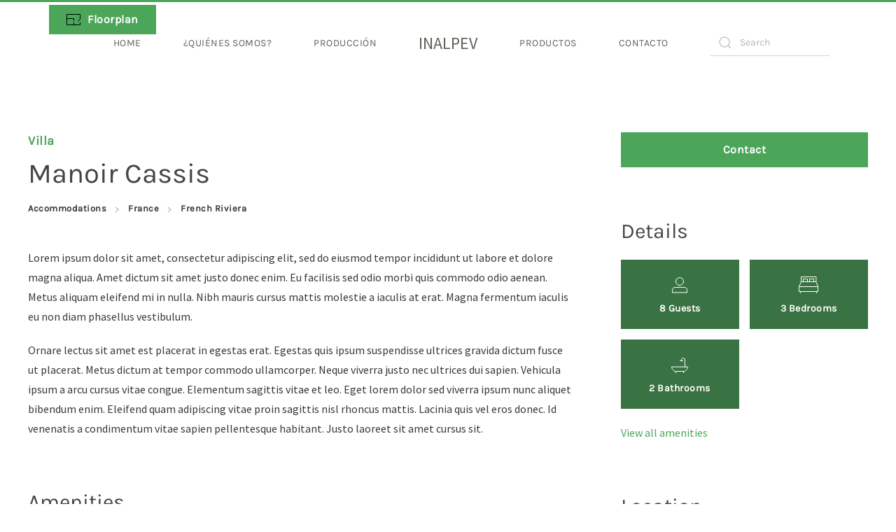

--- FILE ---
content_type: text/html; charset=UTF-8
request_url: https://inalpev.com.ec/accommodation/manoir-cassis/
body_size: 109236
content:
<!DOCTYPE html>
<html lang="en-US">
    <head>
        <meta charset="UTF-8">
        <meta http-equiv="X-UA-Compatible" content="IE=edge">
        <meta name="viewport" content="width=device-width, initial-scale=1">
        <link rel="shortcut icon" href="/wp-content/themes/yootheme/vendor/yootheme/theme-wordpress/assets/images/favicon.png">
        <link rel="apple-touch-icon" href="/wp-content/themes/yootheme/vendor/yootheme/theme-wordpress/assets/images/apple-touch-icon.png">
                <link rel="pingback" href="https://inalpev.com.ec/xmlrpc.php">
                <title>Manoir Cassis &#8211; WordPress</title>
<meta name='robots' content='max-image-preview:large' />
<link rel="alternate" type="application/rss+xml" title="Wordpress &raquo; Feed" href="https://inalpev.com.ec/feed/" />
<link rel="alternate" type="application/rss+xml" title="Wordpress &raquo; Comments Feed" href="https://inalpev.com.ec/comments/feed/" />
<link rel="alternate" type="application/rss+xml" title="Wordpress &raquo; Manoir Cassis Comments Feed" href="https://inalpev.com.ec/accommodation/manoir-cassis/feed/" />
<link rel="alternate" title="oEmbed (JSON)" type="application/json+oembed" href="https://inalpev.com.ec/wp-json/oembed/1.0/embed?url=https%3A%2F%2Finalpev.com.ec%2Faccommodation%2Fmanoir-cassis%2F" />
<link rel="alternate" title="oEmbed (XML)" type="text/xml+oembed" href="https://inalpev.com.ec/wp-json/oembed/1.0/embed?url=https%3A%2F%2Finalpev.com.ec%2Faccommodation%2Fmanoir-cassis%2F&#038;format=xml" />
<style id='wp-img-auto-sizes-contain-inline-css' type='text/css'>
img:is([sizes=auto i],[sizes^="auto," i]){contain-intrinsic-size:3000px 1500px}
/*# sourceURL=wp-img-auto-sizes-contain-inline-css */
</style>
<style id='wp-emoji-styles-inline-css' type='text/css'>

	img.wp-smiley, img.emoji {
		display: inline !important;
		border: none !important;
		box-shadow: none !important;
		height: 1em !important;
		width: 1em !important;
		margin: 0 0.07em !important;
		vertical-align: -0.1em !important;
		background: none !important;
		padding: 0 !important;
	}
/*# sourceURL=wp-emoji-styles-inline-css */
</style>
<style id='wp-block-library-inline-css' type='text/css'>
:root{--wp-block-synced-color:#7a00df;--wp-block-synced-color--rgb:122,0,223;--wp-bound-block-color:var(--wp-block-synced-color);--wp-editor-canvas-background:#ddd;--wp-admin-theme-color:#007cba;--wp-admin-theme-color--rgb:0,124,186;--wp-admin-theme-color-darker-10:#006ba1;--wp-admin-theme-color-darker-10--rgb:0,107,160.5;--wp-admin-theme-color-darker-20:#005a87;--wp-admin-theme-color-darker-20--rgb:0,90,135;--wp-admin-border-width-focus:2px}@media (min-resolution:192dpi){:root{--wp-admin-border-width-focus:1.5px}}.wp-element-button{cursor:pointer}:root .has-very-light-gray-background-color{background-color:#eee}:root .has-very-dark-gray-background-color{background-color:#313131}:root .has-very-light-gray-color{color:#eee}:root .has-very-dark-gray-color{color:#313131}:root .has-vivid-green-cyan-to-vivid-cyan-blue-gradient-background{background:linear-gradient(135deg,#00d084,#0693e3)}:root .has-purple-crush-gradient-background{background:linear-gradient(135deg,#34e2e4,#4721fb 50%,#ab1dfe)}:root .has-hazy-dawn-gradient-background{background:linear-gradient(135deg,#faaca8,#dad0ec)}:root .has-subdued-olive-gradient-background{background:linear-gradient(135deg,#fafae1,#67a671)}:root .has-atomic-cream-gradient-background{background:linear-gradient(135deg,#fdd79a,#004a59)}:root .has-nightshade-gradient-background{background:linear-gradient(135deg,#330968,#31cdcf)}:root .has-midnight-gradient-background{background:linear-gradient(135deg,#020381,#2874fc)}:root{--wp--preset--font-size--normal:16px;--wp--preset--font-size--huge:42px}.has-regular-font-size{font-size:1em}.has-larger-font-size{font-size:2.625em}.has-normal-font-size{font-size:var(--wp--preset--font-size--normal)}.has-huge-font-size{font-size:var(--wp--preset--font-size--huge)}.has-text-align-center{text-align:center}.has-text-align-left{text-align:left}.has-text-align-right{text-align:right}.has-fit-text{white-space:nowrap!important}#end-resizable-editor-section{display:none}.aligncenter{clear:both}.items-justified-left{justify-content:flex-start}.items-justified-center{justify-content:center}.items-justified-right{justify-content:flex-end}.items-justified-space-between{justify-content:space-between}.screen-reader-text{border:0;clip-path:inset(50%);height:1px;margin:-1px;overflow:hidden;padding:0;position:absolute;width:1px;word-wrap:normal!important}.screen-reader-text:focus{background-color:#ddd;clip-path:none;color:#444;display:block;font-size:1em;height:auto;left:5px;line-height:normal;padding:15px 23px 14px;text-decoration:none;top:5px;width:auto;z-index:100000}html :where(.has-border-color){border-style:solid}html :where([style*=border-top-color]){border-top-style:solid}html :where([style*=border-right-color]){border-right-style:solid}html :where([style*=border-bottom-color]){border-bottom-style:solid}html :where([style*=border-left-color]){border-left-style:solid}html :where([style*=border-width]){border-style:solid}html :where([style*=border-top-width]){border-top-style:solid}html :where([style*=border-right-width]){border-right-style:solid}html :where([style*=border-bottom-width]){border-bottom-style:solid}html :where([style*=border-left-width]){border-left-style:solid}html :where(img[class*=wp-image-]){height:auto;max-width:100%}:where(figure){margin:0 0 1em}html :where(.is-position-sticky){--wp-admin--admin-bar--position-offset:var(--wp-admin--admin-bar--height,0px)}@media screen and (max-width:600px){html :where(.is-position-sticky){--wp-admin--admin-bar--position-offset:0px}}

/*# sourceURL=wp-block-library-inline-css */
</style><style id='global-styles-inline-css' type='text/css'>
:root{--wp--preset--aspect-ratio--square: 1;--wp--preset--aspect-ratio--4-3: 4/3;--wp--preset--aspect-ratio--3-4: 3/4;--wp--preset--aspect-ratio--3-2: 3/2;--wp--preset--aspect-ratio--2-3: 2/3;--wp--preset--aspect-ratio--16-9: 16/9;--wp--preset--aspect-ratio--9-16: 9/16;--wp--preset--color--black: #000000;--wp--preset--color--cyan-bluish-gray: #abb8c3;--wp--preset--color--white: #ffffff;--wp--preset--color--pale-pink: #f78da7;--wp--preset--color--vivid-red: #cf2e2e;--wp--preset--color--luminous-vivid-orange: #ff6900;--wp--preset--color--luminous-vivid-amber: #fcb900;--wp--preset--color--light-green-cyan: #7bdcb5;--wp--preset--color--vivid-green-cyan: #00d084;--wp--preset--color--pale-cyan-blue: #8ed1fc;--wp--preset--color--vivid-cyan-blue: #0693e3;--wp--preset--color--vivid-purple: #9b51e0;--wp--preset--gradient--vivid-cyan-blue-to-vivid-purple: linear-gradient(135deg,rgb(6,147,227) 0%,rgb(155,81,224) 100%);--wp--preset--gradient--light-green-cyan-to-vivid-green-cyan: linear-gradient(135deg,rgb(122,220,180) 0%,rgb(0,208,130) 100%);--wp--preset--gradient--luminous-vivid-amber-to-luminous-vivid-orange: linear-gradient(135deg,rgb(252,185,0) 0%,rgb(255,105,0) 100%);--wp--preset--gradient--luminous-vivid-orange-to-vivid-red: linear-gradient(135deg,rgb(255,105,0) 0%,rgb(207,46,46) 100%);--wp--preset--gradient--very-light-gray-to-cyan-bluish-gray: linear-gradient(135deg,rgb(238,238,238) 0%,rgb(169,184,195) 100%);--wp--preset--gradient--cool-to-warm-spectrum: linear-gradient(135deg,rgb(74,234,220) 0%,rgb(151,120,209) 20%,rgb(207,42,186) 40%,rgb(238,44,130) 60%,rgb(251,105,98) 80%,rgb(254,248,76) 100%);--wp--preset--gradient--blush-light-purple: linear-gradient(135deg,rgb(255,206,236) 0%,rgb(152,150,240) 100%);--wp--preset--gradient--blush-bordeaux: linear-gradient(135deg,rgb(254,205,165) 0%,rgb(254,45,45) 50%,rgb(107,0,62) 100%);--wp--preset--gradient--luminous-dusk: linear-gradient(135deg,rgb(255,203,112) 0%,rgb(199,81,192) 50%,rgb(65,88,208) 100%);--wp--preset--gradient--pale-ocean: linear-gradient(135deg,rgb(255,245,203) 0%,rgb(182,227,212) 50%,rgb(51,167,181) 100%);--wp--preset--gradient--electric-grass: linear-gradient(135deg,rgb(202,248,128) 0%,rgb(113,206,126) 100%);--wp--preset--gradient--midnight: linear-gradient(135deg,rgb(2,3,129) 0%,rgb(40,116,252) 100%);--wp--preset--font-size--small: 13px;--wp--preset--font-size--medium: 20px;--wp--preset--font-size--large: 36px;--wp--preset--font-size--x-large: 42px;--wp--preset--spacing--20: 0.44rem;--wp--preset--spacing--30: 0.67rem;--wp--preset--spacing--40: 1rem;--wp--preset--spacing--50: 1.5rem;--wp--preset--spacing--60: 2.25rem;--wp--preset--spacing--70: 3.38rem;--wp--preset--spacing--80: 5.06rem;--wp--preset--shadow--natural: 6px 6px 9px rgba(0, 0, 0, 0.2);--wp--preset--shadow--deep: 12px 12px 50px rgba(0, 0, 0, 0.4);--wp--preset--shadow--sharp: 6px 6px 0px rgba(0, 0, 0, 0.2);--wp--preset--shadow--outlined: 6px 6px 0px -3px rgb(255, 255, 255), 6px 6px rgb(0, 0, 0);--wp--preset--shadow--crisp: 6px 6px 0px rgb(0, 0, 0);}:where(.is-layout-flex){gap: 0.5em;}:where(.is-layout-grid){gap: 0.5em;}body .is-layout-flex{display: flex;}.is-layout-flex{flex-wrap: wrap;align-items: center;}.is-layout-flex > :is(*, div){margin: 0;}body .is-layout-grid{display: grid;}.is-layout-grid > :is(*, div){margin: 0;}:where(.wp-block-columns.is-layout-flex){gap: 2em;}:where(.wp-block-columns.is-layout-grid){gap: 2em;}:where(.wp-block-post-template.is-layout-flex){gap: 1.25em;}:where(.wp-block-post-template.is-layout-grid){gap: 1.25em;}.has-black-color{color: var(--wp--preset--color--black) !important;}.has-cyan-bluish-gray-color{color: var(--wp--preset--color--cyan-bluish-gray) !important;}.has-white-color{color: var(--wp--preset--color--white) !important;}.has-pale-pink-color{color: var(--wp--preset--color--pale-pink) !important;}.has-vivid-red-color{color: var(--wp--preset--color--vivid-red) !important;}.has-luminous-vivid-orange-color{color: var(--wp--preset--color--luminous-vivid-orange) !important;}.has-luminous-vivid-amber-color{color: var(--wp--preset--color--luminous-vivid-amber) !important;}.has-light-green-cyan-color{color: var(--wp--preset--color--light-green-cyan) !important;}.has-vivid-green-cyan-color{color: var(--wp--preset--color--vivid-green-cyan) !important;}.has-pale-cyan-blue-color{color: var(--wp--preset--color--pale-cyan-blue) !important;}.has-vivid-cyan-blue-color{color: var(--wp--preset--color--vivid-cyan-blue) !important;}.has-vivid-purple-color{color: var(--wp--preset--color--vivid-purple) !important;}.has-black-background-color{background-color: var(--wp--preset--color--black) !important;}.has-cyan-bluish-gray-background-color{background-color: var(--wp--preset--color--cyan-bluish-gray) !important;}.has-white-background-color{background-color: var(--wp--preset--color--white) !important;}.has-pale-pink-background-color{background-color: var(--wp--preset--color--pale-pink) !important;}.has-vivid-red-background-color{background-color: var(--wp--preset--color--vivid-red) !important;}.has-luminous-vivid-orange-background-color{background-color: var(--wp--preset--color--luminous-vivid-orange) !important;}.has-luminous-vivid-amber-background-color{background-color: var(--wp--preset--color--luminous-vivid-amber) !important;}.has-light-green-cyan-background-color{background-color: var(--wp--preset--color--light-green-cyan) !important;}.has-vivid-green-cyan-background-color{background-color: var(--wp--preset--color--vivid-green-cyan) !important;}.has-pale-cyan-blue-background-color{background-color: var(--wp--preset--color--pale-cyan-blue) !important;}.has-vivid-cyan-blue-background-color{background-color: var(--wp--preset--color--vivid-cyan-blue) !important;}.has-vivid-purple-background-color{background-color: var(--wp--preset--color--vivid-purple) !important;}.has-black-border-color{border-color: var(--wp--preset--color--black) !important;}.has-cyan-bluish-gray-border-color{border-color: var(--wp--preset--color--cyan-bluish-gray) !important;}.has-white-border-color{border-color: var(--wp--preset--color--white) !important;}.has-pale-pink-border-color{border-color: var(--wp--preset--color--pale-pink) !important;}.has-vivid-red-border-color{border-color: var(--wp--preset--color--vivid-red) !important;}.has-luminous-vivid-orange-border-color{border-color: var(--wp--preset--color--luminous-vivid-orange) !important;}.has-luminous-vivid-amber-border-color{border-color: var(--wp--preset--color--luminous-vivid-amber) !important;}.has-light-green-cyan-border-color{border-color: var(--wp--preset--color--light-green-cyan) !important;}.has-vivid-green-cyan-border-color{border-color: var(--wp--preset--color--vivid-green-cyan) !important;}.has-pale-cyan-blue-border-color{border-color: var(--wp--preset--color--pale-cyan-blue) !important;}.has-vivid-cyan-blue-border-color{border-color: var(--wp--preset--color--vivid-cyan-blue) !important;}.has-vivid-purple-border-color{border-color: var(--wp--preset--color--vivid-purple) !important;}.has-vivid-cyan-blue-to-vivid-purple-gradient-background{background: var(--wp--preset--gradient--vivid-cyan-blue-to-vivid-purple) !important;}.has-light-green-cyan-to-vivid-green-cyan-gradient-background{background: var(--wp--preset--gradient--light-green-cyan-to-vivid-green-cyan) !important;}.has-luminous-vivid-amber-to-luminous-vivid-orange-gradient-background{background: var(--wp--preset--gradient--luminous-vivid-amber-to-luminous-vivid-orange) !important;}.has-luminous-vivid-orange-to-vivid-red-gradient-background{background: var(--wp--preset--gradient--luminous-vivid-orange-to-vivid-red) !important;}.has-very-light-gray-to-cyan-bluish-gray-gradient-background{background: var(--wp--preset--gradient--very-light-gray-to-cyan-bluish-gray) !important;}.has-cool-to-warm-spectrum-gradient-background{background: var(--wp--preset--gradient--cool-to-warm-spectrum) !important;}.has-blush-light-purple-gradient-background{background: var(--wp--preset--gradient--blush-light-purple) !important;}.has-blush-bordeaux-gradient-background{background: var(--wp--preset--gradient--blush-bordeaux) !important;}.has-luminous-dusk-gradient-background{background: var(--wp--preset--gradient--luminous-dusk) !important;}.has-pale-ocean-gradient-background{background: var(--wp--preset--gradient--pale-ocean) !important;}.has-electric-grass-gradient-background{background: var(--wp--preset--gradient--electric-grass) !important;}.has-midnight-gradient-background{background: var(--wp--preset--gradient--midnight) !important;}.has-small-font-size{font-size: var(--wp--preset--font-size--small) !important;}.has-medium-font-size{font-size: var(--wp--preset--font-size--medium) !important;}.has-large-font-size{font-size: var(--wp--preset--font-size--large) !important;}.has-x-large-font-size{font-size: var(--wp--preset--font-size--x-large) !important;}
/*# sourceURL=global-styles-inline-css */
</style>

<style id='classic-theme-styles-inline-css' type='text/css'>
/*! This file is auto-generated */
.wp-block-button__link{color:#fff;background-color:#32373c;border-radius:9999px;box-shadow:none;text-decoration:none;padding:calc(.667em + 2px) calc(1.333em + 2px);font-size:1.125em}.wp-block-file__button{background:#32373c;color:#fff;text-decoration:none}
/*# sourceURL=/wp-includes/css/classic-themes.min.css */
</style>
<link href="https://inalpev.com.ec/wp-content/themes/yootheme/css/theme.1.css?ver=1712155302" rel="stylesheet">
<link href="https://inalpev.com.ec/wp-content/themes/yootheme/css/theme.update.css?ver=2.7.22" rel="stylesheet">
<script type="application/json" id="wpp-json">
/* <![CDATA[ */
{"sampling_active":0,"sampling_rate":100,"ajax_url":"https:\/\/inalpev.com.ec\/wp-json\/wordpress-popular-posts\/v1\/popular-posts","api_url":"https:\/\/inalpev.com.ec\/wp-json\/wordpress-popular-posts","ID":0,"token":"0f04190b16","lang":0,"debug":0}
//# sourceURL=wpp-json
/* ]]> */
</script>
<script type="text/javascript" src="https://inalpev.com.ec/wp-content/plugins/wordpress-popular-posts/assets/js/wpp.min.js?ver=5.5.1" id="wpp-js-js"></script>
<link rel="https://api.w.org/" href="https://inalpev.com.ec/wp-json/" /><link rel="alternate" title="JSON" type="application/json" href="https://inalpev.com.ec/wp-json/wp/v2/accommodations/274" /><link rel="EditURI" type="application/rsd+xml" title="RSD" href="https://inalpev.com.ec/xmlrpc.php?rsd" />
<meta name="generator" content="WordPress 6.9" />
<link rel="canonical" href="https://inalpev.com.ec/accommodation/manoir-cassis/" />
<link rel='shortlink' href='https://inalpev.com.ec/?p=274' />
            <style id="wpp-loading-animation-styles">@-webkit-keyframes bgslide{from{background-position-x:0}to{background-position-x:-200%}}@keyframes bgslide{from{background-position-x:0}to{background-position-x:-200%}}.wpp-widget-placeholder,.wpp-widget-block-placeholder{margin:0 auto;width:60px;height:3px;background:#dd3737;background:linear-gradient(90deg,#dd3737 0%,#571313 10%,#dd3737 100%);background-size:200% auto;border-radius:3px;-webkit-animation:bgslide 1s infinite linear;animation:bgslide 1s infinite linear}</style>
            <script src="https://inalpev.com.ec/wp-content/themes/yootheme/vendor/assets/uikit/dist/js/uikit.min.js?ver=2.7.22"></script>
<script src="https://inalpev.com.ec/wp-content/themes/yootheme/vendor/assets/uikit/dist/js/uikit-icons-kitchen-daily.min.js?ver=2.7.22"></script>
<script src="https://inalpev.com.ec/wp-content/themes/yootheme/js/theme.js?ver=2.7.22"></script>
<script>var $theme = {};</script>
    </head>
    <body class="wp-singular accommodation-template-default single single-accommodation postid-274 wp-theme-yootheme ">
        
        
        
        <div class="tm-page">

                        
<div class="tm-header-mobile uk-hidden@l">


    <div class="uk-navbar-container">
        <nav uk-navbar="container: .tm-header-mobile">

                        <div class="uk-navbar-left">

                                    
<a href="https://inalpev.com.ec" class="uk-navbar-item uk-logo">
    INALPEV</a>
                                    
                
                
            </div>
            
            
                        <div class="uk-navbar-right">

                
                                <a class="uk-navbar-toggle" href="#tm-mobile" uk-toggle>
                                        <div uk-navbar-toggle-icon></div>
                </a>
                
                
            </div>
            
        </nav>
    </div>

    

<div id="tm-mobile" uk-offcanvas mode="push" overlay flip>
    <div class="uk-offcanvas-bar">

                <button class="uk-offcanvas-close" type="button" uk-close></button>
        
        
            
<div class="uk-child-width-1-1" uk-grid>    <div>
<div class="uk-panel">

    
    
<ul class="uk-nav uk-nav-default">
    
	<li class="menu-item menu-item-type-post_type menu-item-object-page menu-item-home"><a href="https://inalpev.com.ec/"> Home</a></li>
	<li class="menu-item menu-item-type-post_type menu-item-object-page"><a href="https://inalpev.com.ec/quienes-somos/"> ¿Quiénes somos?</a></li>
	<li class="menu-item menu-item-type-post_type menu-item-object-page"><a href="https://inalpev.com.ec/produccion/"> Producción</a></li>
	<li class="menu-item menu-item-type-post_type menu-item-object-page"><a href="https://inalpev.com.ec/productos/"> Productos</a></li>
	<li class="menu-item menu-item-type-post_type menu-item-object-page"><a href="https://inalpev.com.ec/contacto/"> Contacto</a></li></ul>

</div>
</div>    <div>
<div class="uk-panel widget widget_search" id="search-2">

    
    

    <form id="search-31d6" action="https://inalpev.com.ec" method="get" role="search" class="uk-search uk-search-default uk-width-1-1"><span uk-search-icon></span><input name="s" placeholder="Search" required type="search" class="uk-search-input"></form>






</div>
</div></div>
            
    </div>
</div>

</div>


<div class="tm-header uk-visible@l" uk-header>




    
    
                <div uk-sticky media="@l" cls-active="uk-navbar-sticky" sel-target=".uk-navbar-container">
        
            <div class="uk-navbar-container">

                <div class="uk-container uk-container-expand">
                    <nav class="uk-navbar" uk-navbar="{&quot;align&quot;:&quot;left&quot;,&quot;boundary&quot;:&quot;.tm-header .uk-navbar-container&quot;,&quot;container&quot;:&quot;.tm-header &gt; [uk-sticky]&quot;}">

                        <div class="uk-navbar-center">

                            
                                <div class="uk-navbar-center-left uk-preserve-width"><div>
                                    
<ul class="uk-navbar-nav">
    
	<li class="menu-item menu-item-type-post_type menu-item-object-page menu-item-home"><a href="https://inalpev.com.ec/"> Home</a></li>
	<li class="menu-item menu-item-type-post_type menu-item-object-page"><a href="https://inalpev.com.ec/quienes-somos/"> ¿Quiénes somos?</a></li>
	<li class="menu-item menu-item-type-post_type menu-item-object-page"><a href="https://inalpev.com.ec/produccion/"> Producción</a></li></ul>
                                </div></div>

                                
<a href="https://inalpev.com.ec" class="uk-navbar-item uk-logo">
    INALPEV</a>
                                
                                <div class="uk-navbar-center-right uk-preserve-width"><div>
                                    
<ul class="uk-navbar-nav">
    
	<li class="menu-item menu-item-type-post_type menu-item-object-page"><a href="https://inalpev.com.ec/productos/"> Productos</a></li>
	<li class="menu-item menu-item-type-post_type menu-item-object-page"><a href="https://inalpev.com.ec/contacto/"> Contacto</a></li></ul>

<div class="uk-navbar-item widget widget_search" id="search-4">

    
    

    <form id="search-7965" action="https://inalpev.com.ec" method="get" role="search" class="uk-search uk-search-default"><span uk-search-icon></span><input name="s" placeholder="Search" required type="search" class="uk-search-input"></form>






</div>
                                </div></div>

                            
                        </div>

                    </nav>
                </div>

            </div>

                </div>
        
    
    




</div>
            
            
            <!-- Builder #template-bUG-Y0xM --><style>@media (min-width: 640px) and (max-width: 959px) { #template-bUG-Y0xM\#0-1-1-11 > * > :last-child { display: none; } } #template-bUG-Y0xM\#1-0-0-0 .el-image { margin-bottom: 20px; } @media (min-width: 640px) and (max-width: 959px) { #template-bUG-Y0xM\#3-0-0-3 > * > :last-child { display: none; } } </style>
<div class="uk-section-default uk-section uk-section-large uk-padding-remove-top">
    
        
        
        
            
                
                    
                    <div class="tm-grid-expand uk-child-width-1-1 uk-grid-margin" uk-grid>
<div class="uk-grid-item-match uk-light">
    
        
            
                        <div class="uk-panel uk-width-1-1">            
                
                    
<div class="uk-visible@m uk-position-absolute uk-width-1-1 uk-width-large" style="left: 70px; bottom: 70px;">
    
    
        
        
<a class="el-content uk-button uk-button-primary" title="Floorplan" href="#js-8b2c" uk-toggle>
    
        <span class="uk-margin-small-right"><img decoding="async" src="/wp-content/uploads/yootheme/icon-floorplan.svg" loading="lazy"></span>Floorplan    
    
</a>


<div id="js-8b2c" class="uk-flex-top" uk-modal>
    <div class="uk-modal-dialog uk-width-auto uk-margin-auto-vertical">
        <button class="uk-modal-close-outside" type="button" uk-close></button>
        <iframe src="/wp-content/uploads/yootheme/accommodations-floorplan.pdf" width="900" height="600" frameborder="0" allowfullscreen uk-responsive></iframe>    </div>
</div>

        
    
    
</div>

                
                        </div>
            
        
    
</div>
</div><div class="uk-margin-large uk-container uk-container-large"><div class="tm-grid-expand uk-grid-column-large uk-grid-row-collapse" uk-grid>
<div class="uk-width-2-3@m">
    
        
            
            
                
                    
<div class="uk-h6 uk-text-primary uk-margin-small">        <a class="el-link uk-link-reset" href="https://inalpev.com.ec/accommodation_type_tag/villa/">Villa</a>    </div>
<h1 class="uk-margin-small">        Manoir Cassis    </h1>

    <div>
        <ul class="uk-breadcrumb uk-margin-remove-bottom">
        
                            <li><a href="https://inalpev.com.ec/accommodation/">Accommodations</a></li>
            
        
                            <li><a href="https://inalpev.com.ec/accommodation_cat/france/">France</a></li>
            
        
                            <li><a href="https://inalpev.com.ec/accommodation_cat/french-riviera/">French Riviera</a></li>
            
        
        </ul>
    </div>

<div class="uk-hidden@m uk-margin-medium uk-margin-remove-bottom uk-width-xlarge uk-text-left@s uk-text-center">
    <div class="uk-child-width-1-3 uk-grid-small uk-grid-match" uk-grid>        <div>
<div class="el-item uk-panel uk-margin-remove-first-child">
    
        <div class="uk-child-width-expand uk-grid-small uk-flex-middle" uk-grid>            <div class="uk-width-auto@s"><img class="el-image" alt data-src="/wp-content/uploads/yootheme/icon-guests.svg" uk-img></div>            <div class="uk-margin-remove-first-child">
                                    

        
        
                <div class="el-meta uk-text-meta uk-text-emphasis uk-margin-small-top">8 Guests</div>        
    
        
        
        
        
        
                
            </div>        </div>

    
</div></div>
        <div>
<div class="el-item uk-panel uk-margin-remove-first-child">
    
        <div class="uk-child-width-expand uk-grid-small uk-flex-middle" uk-grid>            <div class="uk-width-auto@s"><img class="el-image" alt data-src="/wp-content/uploads/yootheme/icon-double-bed.svg" uk-img></div>            <div class="uk-margin-remove-first-child">
                                    

        
        
                <div class="el-meta uk-text-meta uk-text-emphasis uk-margin-small-top">3 Bedrooms</div>        
    
        
        
        
        
        
                
            </div>        </div>

    
</div></div>
        <div>
<div class="el-item uk-panel uk-margin-remove-first-child">
    
        <div class="uk-child-width-expand uk-grid-small uk-flex-middle" uk-grid>            <div class="uk-width-auto@s"><img class="el-image" alt data-src="/wp-content/uploads/yootheme/icon-bathtub.svg" uk-img></div>            <div class="uk-margin-remove-first-child">
                                    

        
        
                <div class="el-meta uk-text-meta uk-text-emphasis uk-margin-small-top">2 Bathrooms</div>        
    
        
        
        
        
        
                
            </div>        </div>

    
</div></div>
        </div>

</div>

<div class="uk-hidden@m uk-margin-medium uk-width-large@s uk-text-left">
    
    
        
        
<a class="el-content uk-width-1-1 uk-button uk-button-primary uk-button-large" title="Manoir Cassis Website" href="mailto:info@example.com">
    
        Contact    
    
</a>


        
    
    
</div>
<div class="uk-panel uk-margin-medium"><p>
	Lorem ipsum dolor sit amet, consectetur adipiscing elit, sed do eiusmod tempor incididunt ut labore et dolore magna aliqua. Amet dictum sit amet justo donec enim. Eu facilisis sed odio morbi quis commodo odio aenean. Metus aliquam eleifend mi in nulla. Nibh mauris cursus mattis molestie a iaculis at erat. Magna fermentum iaculis eu non diam phasellus vestibulum.
</p>
<p>
	Ornare lectus sit amet est placerat in egestas erat. Egestas quis ipsum suspendisse ultrices gravida dictum fusce ut placerat. Metus dictum at tempor commodo ullamcorper. Neque viverra justo nec ultrices dui sapien. Vehicula ipsum a arcu cursus vitae congue. Elementum sagittis vitae et leo. Eget lorem dolor sed viverra ipsum nunc aliquet bibendum enim. Eleifend quam adipiscing vitae proin sagittis nisl rhoncus mattis. Lacinia quis vel eros donec. Id venenatis a condimentum vitae sapien pellentesque habitant. Justo laoreet sit amet cursus sit.</p></div>
<h2 class="uk-h3 uk-margin-large uk-margin-remove-bottom" id="amenities">        Amenities    </h2>
<div class="uk-margin uk-text-left@s uk-text-center">
    <div class="uk-child-width-1-2 uk-child-width-1-3@s uk-grid-small uk-grid-match" uk-grid>        <div>
<div class="el-item uk-card uk-card-secondary uk-card-small uk-card-body uk-margin-remove-first-child" uk-scrollspy="target: [uk-scrollspy-class];">
    
        <div class="uk-child-width-expand uk-grid-small uk-flex-middle" uk-grid>            <div class="uk-width-auto@s"><img class="el-image uk-text-emphasis" alt uk-svg uk-img="dataSrc:/wp-content/uploads/yootheme/icon-double-bed.svg"></div>            <div class="uk-margin-remove-first-child">
                                    

        
        
                <div class="el-meta uk-text-meta uk-text-emphasis uk-margin-small-top">3 Double Beds</div>        
    
        
        
        
        
        
                
            </div>        </div>

    
</div></div>
        <div>
<div class="el-item uk-card uk-card-secondary uk-card-small uk-card-body uk-margin-remove-first-child" uk-scrollspy="target: [uk-scrollspy-class];">
    
        <div class="uk-child-width-expand uk-grid-small uk-flex-middle" uk-grid>            <div class="uk-width-auto@s"><img class="el-image uk-text-emphasis" alt uk-svg uk-img="dataSrc:/wp-content/uploads/yootheme/icon-single-bed.svg"></div>            <div class="uk-margin-remove-first-child">
                                    

        
        
                <div class="el-meta uk-text-meta uk-text-emphasis uk-margin-small-top">2 Single Beds</div>        
    
        
        
        
        
        
                
            </div>        </div>

    
</div></div>
        <div>
<div class="el-item uk-card uk-card-secondary uk-card-small uk-card-body uk-margin-remove-first-child" uk-scrollspy="target: [uk-scrollspy-class];">
    
        <div class="uk-child-width-expand uk-grid-small uk-flex-middle" uk-grid>            <div class="uk-width-auto@s"><img class="el-image uk-text-emphasis" alt uk-svg uk-img="dataSrc:/wp-content/uploads/yootheme/icon-bathtub.svg"></div>            <div class="uk-margin-remove-first-child">
                                    

        
        
                <div class="el-meta uk-text-meta uk-text-emphasis uk-margin-small-top">2 Bathrooms</div>        
    
        
        
        
        
        
                
            </div>        </div>

    
</div></div>
        </div>

</div>

<div class="uk-margin-medium">
    <div class="uk-child-width-1-2 uk-child-width-1-3@m uk-grid-row-small uk-grid-match" uk-grid>        <div>
<div class="el-item uk-panel uk-margin-remove-first-child" uk-scrollspy="target: [uk-scrollspy-class];">
    
        <div class="uk-child-width-expand uk-grid-column-small" uk-grid>            <div class="uk-width-auto"><img class="el-image uk-text-emphasis" alt uk-svg uk-img="dataSrc:/wp-content/uploads/yootheme/icon-kitchen.svg"></div>            <div class="uk-margin-remove-first-child">
                                    

        
        
        
    
        
        
                <div class="el-content uk-panel uk-margin-top">Kitchen</div>        
        
        
                
            </div>        </div>

    
</div></div>
        <div>
<div class="el-item uk-panel uk-margin-remove-first-child" uk-scrollspy="target: [uk-scrollspy-class];">
    
        <div class="uk-child-width-expand uk-grid-column-small" uk-grid>            <div class="uk-width-auto"><img class="el-image uk-text-emphasis" alt uk-svg uk-img="dataSrc:/wp-content/uploads/yootheme/icon-dishwasher.svg"></div>            <div class="uk-margin-remove-first-child">
                                    

        
        
        
    
        
        
                <div class="el-content uk-panel uk-margin-top">Dishwasher</div>        
        
        
                
            </div>        </div>

    
</div></div>
        <div>
<div class="el-item uk-panel uk-margin-remove-first-child" uk-scrollspy="target: [uk-scrollspy-class];">
    
        <div class="uk-child-width-expand uk-grid-column-small" uk-grid>            <div class="uk-width-auto"><img class="el-image uk-text-emphasis" alt uk-svg uk-img="dataSrc:/wp-content/uploads/yootheme/icon-high-chair.svg"></div>            <div class="uk-margin-remove-first-child">
                                    

        
        
        
    
        
        
                <div class="el-content uk-panel uk-margin-top">High Chair</div>        
        
        
                
            </div>        </div>

    
</div></div>
        <div>
<div class="el-item uk-panel uk-margin-remove-first-child" uk-scrollspy="target: [uk-scrollspy-class];">
    
        <div class="uk-child-width-expand uk-grid-column-small" uk-grid>            <div class="uk-width-auto"><img class="el-image uk-text-emphasis" alt uk-svg uk-img="dataSrc:/wp-content/uploads/yootheme/icon-wifi.svg"></div>            <div class="uk-margin-remove-first-child">
                                    

        
        
        
    
        
        
                <div class="el-content uk-panel uk-margin-top">WiFi</div>        
        
        
                
            </div>        </div>

    
</div></div>
        <div>
<div class="el-item uk-panel uk-margin-remove-first-child" uk-scrollspy="target: [uk-scrollspy-class];">
    
        <div class="uk-child-width-expand uk-grid-column-small" uk-grid>            <div class="uk-width-auto"><img class="el-image uk-text-emphasis" alt uk-svg uk-img="dataSrc:/wp-content/uploads/yootheme/icon-coffee-maker.svg"></div>            <div class="uk-margin-remove-first-child">
                                    

        
        
        
    
        
        
                <div class="el-content uk-panel uk-margin-top">Coffee Maker</div>        
        
        
                
            </div>        </div>

    
</div></div>
        <div>
<div class="el-item uk-panel uk-margin-remove-first-child" uk-scrollspy="target: [uk-scrollspy-class];">
    
        <div class="uk-child-width-expand uk-grid-column-small" uk-grid>            <div class="uk-width-auto"><img class="el-image uk-text-emphasis" alt uk-svg uk-img="dataSrc:/wp-content/uploads/yootheme/icon-washing-machine.svg"></div>            <div class="uk-margin-remove-first-child">
                                    

        
        
        
    
        
        
                <div class="el-content uk-panel uk-margin-top">Washer</div>        
        
        
                
            </div>        </div>

    
</div></div>
        <div>
<div class="el-item uk-panel uk-margin-remove-first-child" uk-scrollspy="target: [uk-scrollspy-class];">
    
        <div class="uk-child-width-expand uk-grid-column-small" uk-grid>            <div class="uk-width-auto"><img class="el-image uk-text-emphasis" alt uk-svg uk-img="dataSrc:/wp-content/uploads/yootheme/icon-tv.svg"></div>            <div class="uk-margin-remove-first-child">
                                    

        
        
        
    
        
        
                <div class="el-content uk-panel uk-margin-top">TV</div>        
        
        
                
            </div>        </div>

    
</div></div>
        <div>
<div class="el-item uk-panel uk-margin-remove-first-child" uk-scrollspy="target: [uk-scrollspy-class];">
    
        <div class="uk-child-width-expand uk-grid-column-small" uk-grid>            <div class="uk-width-auto"><img class="el-image uk-text-emphasis" alt uk-svg uk-img="dataSrc:/wp-content/uploads/yootheme/icon-gym.svg"></div>            <div class="uk-margin-remove-first-child">
                                    

        
        
        
    
        
        
                <div class="el-content uk-panel uk-margin-top">Gym</div>        
        
        
                
            </div>        </div>

    
</div></div>
        <div>
<div class="el-item uk-panel uk-margin-remove-first-child" uk-scrollspy="target: [uk-scrollspy-class];">
    
        <div class="uk-child-width-expand uk-grid-column-small" uk-grid>            <div class="uk-width-auto"><img class="el-image uk-text-emphasis" alt uk-svg uk-img="dataSrc:/wp-content/uploads/yootheme/icon-free-parking.svg"></div>            <div class="uk-margin-remove-first-child">
                                    

        
        
        
    
        
        
                <div class="el-content uk-panel uk-margin-top">Free Parking</div>        
        
        
                
            </div>        </div>

    
</div></div>
        <div>
<div class="el-item uk-panel uk-margin-remove-first-child" uk-scrollspy="target: [uk-scrollspy-class];">
    
        <div class="uk-child-width-expand uk-grid-column-small" uk-grid>            <div class="uk-width-auto"><img class="el-image uk-text-emphasis" alt uk-svg uk-img="dataSrc:/wp-content/uploads/yootheme/icon-bbq.svg"></div>            <div class="uk-margin-remove-first-child">
                                    

        
        
        
    
        
        
                <div class="el-content uk-panel uk-margin-top">BBQ</div>        
        
        
                
            </div>        </div>

    
</div></div>
        <div>
<div class="el-item uk-panel uk-margin-remove-first-child" uk-scrollspy="target: [uk-scrollspy-class];">
    
        <div class="uk-child-width-expand uk-grid-column-small" uk-grid>            <div class="uk-width-auto"><img class="el-image uk-text-emphasis" alt uk-svg uk-img="dataSrc:/wp-content/uploads/yootheme/icon-bathtub.svg"></div>            <div class="uk-margin-remove-first-child">
                                    

        
        
        
    
        
        
                <div class="el-content uk-panel uk-margin-top">Bathtub</div>        
        
        
                
            </div>        </div>

    
</div></div>
        <div>
<div class="el-item uk-panel uk-margin-remove-first-child" uk-scrollspy="target: [uk-scrollspy-class];">
    
        <div class="uk-child-width-expand uk-grid-column-small" uk-grid>            <div class="uk-width-auto"><img class="el-image uk-text-emphasis" alt uk-svg uk-img="dataSrc:/wp-content/uploads/yootheme/icon-shower.svg"></div>            <div class="uk-margin-remove-first-child">
                                    

        
        
        
    
        
        
                <div class="el-content uk-panel uk-margin-top">Shower</div>        
        
        
                
            </div>        </div>

    
</div></div>
        <div>
<div class="el-item uk-panel uk-margin-remove-first-child" uk-scrollspy="target: [uk-scrollspy-class];">
    
        <div class="uk-child-width-expand uk-grid-column-small" uk-grid>            <div class="uk-width-auto"><img class="el-image uk-text-emphasis" alt uk-svg uk-img="dataSrc:/wp-content/uploads/yootheme/icon-pets-welcome.svg"></div>            <div class="uk-margin-remove-first-child">
                                    

        
        
        
    
        
        
                <div class="el-content uk-panel uk-margin-top">Pets Welcome</div>        
        
        
                
            </div>        </div>

    
</div></div>
        <div>
<div class="el-item uk-panel uk-margin-remove-first-child" uk-scrollspy="target: [uk-scrollspy-class];">
    
        <div class="uk-child-width-expand uk-grid-column-small" uk-grid>            <div class="uk-width-auto"><img class="el-image uk-text-emphasis" alt uk-svg uk-img="dataSrc:/wp-content/uploads/yootheme/icon-non-smoking.svg"></div>            <div class="uk-margin-remove-first-child">
                                    

        
        
        
    
        
        
                <div class="el-content uk-panel uk-margin-top">Non Smoking</div>        
        
        
                
            </div>        </div>

    
</div></div>
        </div>

</div>

<div class="uk-hidden@m uk-margin uk-width-large">
    
    
        
        
<a class="el-content" title="Floorplan" href="#js-e866" uk-toggle>
    
        View the Floorplan    
    
</a>


<div id="js-e866" class="uk-flex-top" uk-modal>
    <div class="uk-modal-dialog uk-width-auto uk-margin-auto-vertical">
        <button class="uk-modal-close-outside" type="button" uk-close></button>
        <iframe src="/wp-content/uploads/yootheme/accommodations-floorplan.pdf" width="900" height="600" frameborder="0" allowfullscreen uk-responsive></iframe>    </div>
</div>

        
    
    
</div>

<h2 class="uk-h3 uk-margin-large uk-margin-remove-bottom">        Architecture    </h2><div class="uk-panel uk-margin">Amet dictum sit amet justo donec enim. Eu facilisis sed odio morbi quis commodo odio aenean. Metus aliquam eleifend mi in nulla. Nibh mauris cursus mattis molestie a iaculis at erat. Magna fermentum iaculis eu non diam phasellus vestibulum. Lorem dolor sed viverra ipsum nunc aliquet bibendum enim. Viverra orci sagittis eu volutpat. Consectetur adipiscing elit.</div>
<h2 class="uk-h3 uk-margin-large uk-margin-remove-bottom">        Sustainability    </h2><div class="uk-panel uk-margin">Lorem ipsum dolor sit amet, consectetur adipiscing elit, sed do eiusmod tempor incididunt ut labore et dolore magna aliqua. Ut enim ad minim veniam, quis nostrud exercitation ullamco laboris nisi ut aliquip ex ea commodo consequat. Duis aute irure dolor in reprehenderit in voluptate velit esse cillum dolore eu fugiat nulla pariatur. Excepteur sint occaecat cupidatat non proident, sunt in culpa qui officia deserunt mollit anim id est laborum.</div>
<h2 class="uk-h3 uk-margin-large uk-margin-remove-bottom">        In the Area    </h2><div class="uk-panel uk-margin">Lorem ipsum dolor sit amet, consectetur adipiscing elit, sed do eiusmod tempor incididunt ut labore et dolore magna aliqua. Amet dictum sit amet justo donec enim. Eu facilisis sed odio morbi quis commodo odio aenean. Metus aliquam eleifend mi in nulla. Nibh mauris cursus mattis molestie a iaculis at erat. Magna fermentum iaculis eu non diam phasellus vestibulum. Lorem dolor sed viverra ipsum nunc aliquet bibendum enim. Viverra orci sagittis eu volutpat.</div>
                
            
        
    
</div>

<div class="uk-width-1-3@m">
    
        
            
            
                
                    
<div class="uk-visible@m uk-margin">
    
    
        
        
<a class="el-content uk-width-1-1 uk-button uk-button-primary uk-button-large" title="Manoir Cassis Website" href="mailto:info@example.com">
    
        Contact    
    
</a>


        
    
    
</div>

<h3 class="uk-visible@m uk-margin-large uk-margin-remove-bottom">        Details    </h3>
<div class="uk-visible@m uk-margin uk-text-center">
    <div class="uk-child-width-auto uk-child-width-auto@s uk-child-width-1-2@m uk-child-width-1-3@xl uk-grid-small uk-grid-match" uk-grid>        <div>
<div class="el-item uk-card uk-card-secondary uk-card-small uk-card-body uk-margin-remove-first-child" uk-scrollspy="target: [uk-scrollspy-class];">
    
                <img class="el-image uk-text-emphasis" alt uk-svg uk-img="dataSrc:/wp-content/uploads/yootheme/icon-guests.svg">        
                    

        
        
                <div class="el-meta uk-text-meta uk-text-emphasis uk-margin-small-top">8 Guests</div>        
    
        
        
        
        
        
        
        
    
</div></div>
        <div>
<div class="el-item uk-card uk-card-secondary uk-card-small uk-card-body uk-margin-remove-first-child" uk-scrollspy="target: [uk-scrollspy-class];">
    
                <img class="el-image uk-text-emphasis" alt uk-svg uk-img="dataSrc:/wp-content/uploads/yootheme/icon-double-bed.svg">        
                    

        
        
                <div class="el-meta uk-text-meta uk-text-emphasis uk-margin-small-top">3 Bedrooms</div>        
    
        
        
        
        
        
        
        
    
</div></div>
        <div>
<div class="el-item uk-card uk-card-secondary uk-card-small uk-card-body uk-margin-remove-first-child" uk-scrollspy="target: [uk-scrollspy-class];">
    
                <img class="el-image uk-text-emphasis" alt uk-svg uk-img="dataSrc:/wp-content/uploads/yootheme/icon-bathtub.svg">        
                    

        
        
                <div class="el-meta uk-text-meta uk-text-emphasis uk-margin-small-top">2 Bathrooms</div>        
    
        
        
        
        
        
        
        
    
</div></div>
        </div>

</div>

<div class="uk-visible@m uk-margin">
    
    
        
        
<a class="el-content" title="View all amenities" href="#amenities" uk-scroll>
    
        View all amenities    
    
</a>


        
    
    
</div>

<h3 class="uk-margin-large uk-margin-remove-bottom">        Location    </h3>
<div class="uk-position-relative uk-position-z-index uk-dark uk-visible@m uk-margin" style="height: 250px" uk-map>    <script type="application/json">{"markers":[{"lat":43.273200000000002773958840407431125640869140625,"lng":6.57129999999999991899812812334857881069183349609375,"title":null}],"type":"roadmap","zoom":12,"controls":false,"zooming":true,"dragging":true,"popup_max_width":"300","min_zoom":"2","max_zoom":18,"center":{"lat":43.273200000000002773958840407431125640869140625,"lng":6.57129999999999991899812812334857881069183349609375},"lazyload":true,"icon":"\/wp-content\/uploads\/yootheme\/icon-map-marker-accommodation.svg","iconSize":[38,38],"iconAnchor":[19,38],"library":"leaflet","baseUrl":"https:\/\/cdn.jsdelivr.net\/npm\/leaflet@1.7.1\/dist"}</script>                    <template>
                    </template>
            </div>
<h4 class="uk-h5 uk-margin-small">        Main Street 1234, 83580 Gassin, France    </h4><div class="uk-panel uk-margin-small">Lorem ipsum dolor sit amet, consectetur adipiscing elit, sed do eiusmod tempor incididunt ut labore et dolore.</div>
<h3 class="uk-visible@m uk-margin-large uk-margin-remove-bottom">        Your Host    </h3>
<a class="uk-panel uk-margin-remove-first-child uk-link-toggle uk-display-block uk-visible@m uk-margin" href="https://inalpev.com.ec/host/elise-charelliere/">
    
        <div class="uk-child-width-expand uk-grid-column-small uk-flex-middle" uk-grid>            <div class="uk-width-auto"><img class="el-image uk-border-circle" alt data-src="/wp-content/themes/yootheme/cache/hosts-post-elise-charelliere-c7aac0cd.webp" data-srcset="/wp-content/themes/yootheme/cache/hosts-post-elise-charelliere-c7aac0cd.webp 90w, /wp-content/themes/yootheme/cache/hosts-post-elise-charelliere-b33bf42c.webp 180w" data-sizes="(min-width: 90px) 90px" data-width="90" data-height="90" uk-img></div>            <div class="uk-margin-remove-first-child">
                                    

        
                <h4 class="el-title uk-h5 uk-margin-top uk-margin-remove-bottom">                        Elise Charelliere                    </h4>        
        
    
        
        
                <div class="el-content uk-panel">Lorem ipsum dolor sit amet, consectetur adipiscing elit, sed do eiusmod tempor.</div>        
        
        
                
            </div>        </div>

    
</a>
<h4 class="uk-visible@m uk-margin-large uk-margin-remove-bottom">        More From Elise Charelliere    </h4>
<div id="template-bUG-Y0xM#0-1-1-11" class="uk-visible@m uk-margin">
    <div class="uk-child-width-1-1 uk-child-width-1-2@s uk-child-width-1-1@m uk-grid-small uk-grid-match" uk-grid>        <div>
<div class="el-item uk-panel uk-margin-remove-first-child">
    
        <div class="uk-child-width-expand uk-grid-column-small uk-flex-middle" uk-grid>            <div class="uk-width-auto"><a href="https://inalpev.com.ec/accommodation/luxury-home-in-the-pyrenees/"><img class="el-image" alt data-src="/wp-content/themes/yootheme/cache/accommodations-post-luxury-home-in-the-pyrenees-bc811afd.webp" data-srcset="/wp-content/themes/yootheme/cache/accommodations-post-luxury-home-in-the-pyrenees-bc811afd.webp 100w, /wp-content/themes/yootheme/cache/accommodations-post-luxury-home-in-the-pyrenees-937b6770.webp 200w" data-sizes="(min-width: 100px) 100px" data-width="100" data-height="67" uk-img></a></div>            <div class="uk-margin-remove-first-child">
                                    

                <div class="el-meta uk-h6 uk-text-primary uk-margin-top uk-margin-remove-bottom"><a href="https://inalpev.com.ec/accommodation_cat/provence/" rel="tag">Provence</a></div>        
                <h4 class="el-title uk-h5 uk-margin-remove-top uk-margin-remove-bottom">                        <a href="https://inalpev.com.ec/accommodation/luxury-home-in-the-pyrenees/" class="uk-link-reset">Luxury Home in the Pyrenees</a>                    </h4>        
        
    
        
        
        
        
        
                
            </div>        </div>

    
</div></div>
        <div>
<div class="el-item uk-panel uk-margin-remove-first-child">
    
        <div class="uk-child-width-expand uk-grid-column-small uk-flex-middle" uk-grid>            <div class="uk-width-auto"><a href="https://inalpev.com.ec/accommodation/appartement-vue-eiffel/"><img class="el-image" alt data-src="/wp-content/themes/yootheme/cache/accommodations-post-appartement-vue-eiffel-21003cf8.webp" data-srcset="/wp-content/themes/yootheme/cache/accommodations-post-appartement-vue-eiffel-21003cf8.webp 100w, /wp-content/themes/yootheme/cache/accommodations-post-appartement-vue-eiffel-2ce09658.webp 200w" data-sizes="(min-width: 100px) 100px" data-width="100" data-height="67" uk-img></a></div>            <div class="uk-margin-remove-first-child">
                                    

                <div class="el-meta uk-h6 uk-text-primary uk-margin-top uk-margin-remove-bottom"><a href="https://inalpev.com.ec/accommodation_cat/paris-region/" rel="tag">Paris Region</a></div>        
                <h4 class="el-title uk-h5 uk-margin-remove-top uk-margin-remove-bottom">                        <a href="https://inalpev.com.ec/accommodation/appartement-vue-eiffel/" class="uk-link-reset">Appartement Vue Eiffel</a>                    </h4>        
        
    
        
        
        
        
        
                
            </div>        </div>

    
</div></div>
        <div>
<div class="el-item uk-panel uk-margin-remove-first-child">
    
        <div class="uk-child-width-expand uk-grid-column-small uk-flex-middle" uk-grid>            <div class="uk-width-auto"><a href="https://inalpev.com.ec/accommodation/old-vineyard-chateau/"><img class="el-image" alt data-src="/wp-content/themes/yootheme/cache/accommodations-post-old-vineyard-chateau-f92581b7.webp" data-srcset="/wp-content/themes/yootheme/cache/accommodations-post-old-vineyard-chateau-f92581b7.webp 100w, /wp-content/themes/yootheme/cache/accommodations-post-old-vineyard-chateau-59ed4b0f.webp 200w" data-sizes="(min-width: 100px) 100px" data-width="100" data-height="67" uk-img></a></div>            <div class="uk-margin-remove-first-child">
                                    

                <div class="el-meta uk-h6 uk-text-primary uk-margin-top uk-margin-remove-bottom"><a href="https://inalpev.com.ec/accommodation_cat/french-riviera/" rel="tag">French Riviera</a></div>        
                <h4 class="el-title uk-h5 uk-margin-remove-top uk-margin-remove-bottom">                        <a href="https://inalpev.com.ec/accommodation/old-vineyard-chateau/" class="uk-link-reset">Old Vineyard Château</a>                    </h4>        
        
    
        
        
        
        
        
                
            </div>        </div>

    
</div></div>
        </div>

</div>

                
            
        
    
</div>
</div></div>
                
            
        
    
</div>

<div class="uk-section-default uk-section uk-padding-remove-vertical">
    
        
        
        
            
                
                    
                    <div class="tm-grid-expand uk-child-width-1-1 uk-grid-margin" uk-grid>
<div>
    
        
            
            
                
                    
<div class="uk-position-relative uk-position-z-index uk-dark uk-margin" style="height: 600px" uk-map id="template-bUG-Y0xM#1-0-0-0">    <script type="application/json">{"markers":[{"lat":43.273200000000002773958840407431125640869140625,"lng":6.57129999999999991899812812334857881069183349609375,"title":"Manoir Cassis","icon":"\/wp-content\/uploads\/yootheme\/icon-map-marker-accommodation.svg","iconSize":[38,38],"iconAnchor":[19,38]},{"lat":48.84060000000000201225702767260372638702392578125,"lng":2.35550000000000014921397450962103903293609619140625,"title":"Le Petit Bistro","icon":"\/wp-content\/uploads\/yootheme\/icon-map-marker-restaurant.svg","iconSize":[38,38],"iconAnchor":[19,38]},{"lat":48.84830000000000183035808731801807880401611328125,"lng":2.305899999999999838706798982457257807254791259765625,"title":"Restaurant Le Fr\u00e8re","icon":"\/wp-content\/uploads\/yootheme\/icon-map-marker-restaurant.svg","iconSize":[38,38],"iconAnchor":[19,38]},{"lat":48.860500000000001818989403545856475830078125,"lng":2.271599999999999841548969925497658550739288330078125,"title":"The Kitchen","icon":"\/wp-content\/uploads\/yootheme\/icon-map-marker-restaurant.svg","iconSize":[38,38],"iconAnchor":[19,38]},{"lat":48.85459999999999780584403197281062602996826171875,"lng":2.34771000000000018559376258053816854953765869140625,"title":"Paris Weekend Trip","icon":"\/wp-content\/uploads\/yootheme\/icon-map-marker-activity.svg","iconSize":[38,38],"iconAnchor":[19,38]},{"lat":44.8378000000000014324541552923619747161865234375,"lng":-0.5795120000000000271000999418902210891246795654296875,"title":"Bordeaux Wine Tasting","icon":"\/wp-content\/uploads\/yootheme\/icon-map-marker-activity.svg","iconSize":[38,38],"iconAnchor":[19,38]},{"lat":46.15939999999999798774297232739627361297607421875,"lng":-1.1513199999999998990318772484897635877132415771484375,"title":"West Coast Surfing","icon":"\/wp-content\/uploads\/yootheme\/icon-map-marker-activity.svg","iconSize":[38,38],"iconAnchor":[19,38]},{"lat":49.70649999999999835154085303656756877899169921875,"lng":0.20657300000000000661515286992653273046016693115234375,"title":"Day Trip to \u00c9tretat","icon":"\/wp-content\/uploads\/yootheme\/icon-map-marker-activity.svg","iconSize":[38,38],"iconAnchor":[19,38]}],"type":"roadmap","zoom":7,"controls":true,"zooming":true,"dragging":true,"popup_max_width":"300","min_zoom":"3","max_zoom":18,"center":{"lat":43.273200000000002773958840407431125640869140625,"lng":6.57129999999999991899812812334857881069183349609375},"lazyload":true,"library":"leaflet","baseUrl":"https:\/\/cdn.jsdelivr.net\/npm\/leaflet@1.7.1\/dist"}</script>                    <template>
            
<div class="el-item uk-text-default uk-font-default uk-margin-remove-first-child">
    <img class="el-image uk-responsive-width uk-margin-auto uk-display-block" alt data-src="https://inalpev.com.ec/wp-admin/admin-ajax.php?action=kernel&amp;p=image&amp;src=[base64]&amp;hash=9596433bdc4f9b4b09260aa9abbcfb24" data-srcset="https://inalpev.com.ec/wp-admin/admin-ajax.php?action=kernel&amp;p=image&amp;src=[base64]&amp;hash=9596433bdc4f9b4b09260aa9abbcfb24 270w, https://inalpev.com.ec/wp-admin/admin-ajax.php?action=kernel&amp;p=image&amp;src=[base64]&amp;hash=8f9f8aa65b9903afb88aa670bcaae240 540w" data-sizes="(min-width: 270px) 270px" data-width="270" data-height="180" uk-img>
    
<div class="el-meta uk-h6 uk-text-primary uk-margin-top uk-margin-remove-bottom"><a href="https://inalpev.com.ec/accommodation_cat/french-riviera/" rel="tag">French Riviera</a></div>
<h3 class="el-title uk-h5 uk-margin-remove-top uk-margin-remove-bottom">        Manoir Cassis    </h3>

<div class="el-content uk-panel uk-text-meta uk-margin-small-top">8 Guests</div>


</div>        </template>
                            <template>
            
<div class="el-item uk-text-default uk-font-default uk-margin-remove-first-child">
    <img class="el-image uk-responsive-width uk-margin-auto uk-display-block" alt data-src="https://inalpev.com.ec/wp-admin/admin-ajax.php?action=kernel&amp;p=image&amp;src=[base64]&amp;hash=be9212ffae3b9810620700bfc6b7a371" data-srcset="https://inalpev.com.ec/wp-admin/admin-ajax.php?action=kernel&amp;p=image&amp;src=[base64]&amp;hash=be9212ffae3b9810620700bfc6b7a371 270w, https://inalpev.com.ec/wp-admin/admin-ajax.php?action=kernel&amp;p=image&amp;src=[base64]%3D%3D&amp;hash=a5f5fc88cd354a686514cc91d6bc63ed 540w" data-sizes="(min-width: 270px) 270px" data-width="270" data-height="180" uk-img>
    

<h3 class="el-title uk-h5 uk-margin-remove-top uk-margin-remove-bottom">        Le Petit Bistro    </h3>

<div class="el-content uk-panel uk-text-meta uk-margin-small-top">Quam pellentesque nec nam aliquam sem et tortor.</div>

<div class="uk-margin-top"><a href="https://yootheme.com" target="_blank" class="el-link uk-button uk-button-primary uk-button-small">Visit Website</a></div>
</div>        </template>
                            <template>
            
<div class="el-item uk-text-default uk-font-default uk-margin-remove-first-child">
    <img class="el-image uk-responsive-width uk-margin-auto uk-display-block" alt data-src="https://inalpev.com.ec/wp-admin/admin-ajax.php?action=kernel&amp;p=image&amp;src=[base64]%3D%3D&amp;hash=745394944ba58071c67f4692ac157e2e" data-srcset="https://inalpev.com.ec/wp-admin/admin-ajax.php?action=kernel&amp;p=image&amp;src=[base64]%3D%3D&amp;hash=745394944ba58071c67f4692ac157e2e 270w, https://inalpev.com.ec/wp-admin/admin-ajax.php?action=kernel&amp;p=image&amp;src=[base64]%3D&amp;hash=363b48d26ee26c51c593b53c5134311a 540w" data-sizes="(min-width: 270px) 270px" data-width="270" data-height="180" uk-img>
    

<h3 class="el-title uk-h5 uk-margin-remove-top uk-margin-remove-bottom">        Restaurant Le Frère    </h3>

<div class="el-content uk-panel uk-text-meta uk-margin-small-top">Quam pellentesque nec nam aliquam sem et tortor.</div>

<div class="uk-margin-top"><a href="https://yootheme.com" target="_blank" class="el-link uk-button uk-button-primary uk-button-small">Visit Website</a></div>
</div>        </template>
                            <template>
            
<div class="el-item uk-text-default uk-font-default uk-margin-remove-first-child">
    <img class="el-image uk-responsive-width uk-margin-auto uk-display-block" alt data-src="https://inalpev.com.ec/wp-admin/admin-ajax.php?action=kernel&amp;p=image&amp;src=WyJ3cC1jb250ZW50XC91cGxvYWRzXC95b290aGVtZVwvcmVzdGF1cmFudHMtcG9zdC10aGUta2l0Y2hlbi5qcGciLFtbImRvUmVzaXplIixbMjcwLDM2MCwyNzAsMzYwXV0sWyJkb0Nyb3AiLFsyNzAsMTgwLDAsOTBdXSxbInR5cGUiLFsid2VicCIsIjg1Il1dXV0%3D&amp;hash=02aff3a132b5f9fd37388b6f6c78d13c" data-srcset="https://inalpev.com.ec/wp-admin/admin-ajax.php?action=kernel&amp;p=image&amp;src=WyJ3cC1jb250ZW50XC91cGxvYWRzXC95b290aGVtZVwvcmVzdGF1cmFudHMtcG9zdC10aGUta2l0Y2hlbi5qcGciLFtbImRvUmVzaXplIixbMjcwLDM2MCwyNzAsMzYwXV0sWyJkb0Nyb3AiLFsyNzAsMTgwLDAsOTBdXSxbInR5cGUiLFsid2VicCIsIjg1Il1dXV0%3D&amp;hash=02aff3a132b5f9fd37388b6f6c78d13c 270w, https://inalpev.com.ec/wp-admin/admin-ajax.php?action=kernel&amp;p=image&amp;src=[base64]&amp;hash=cffc076d9ed589f80199ffd42808d95c 540w" data-sizes="(min-width: 270px) 270px" data-width="270" data-height="180" uk-img>
    

<h3 class="el-title uk-h5 uk-margin-remove-top uk-margin-remove-bottom">        The Kitchen    </h3>

<div class="el-content uk-panel uk-text-meta uk-margin-small-top">Quam pellentesque nec nam aliquam sem et tortor.</div>

<div class="uk-margin-top"><a href="https://yootheme.com" target="_blank" class="el-link uk-button uk-button-primary uk-button-small">Visit Website</a></div>
</div>        </template>
                            <template>
            
<div class="el-item uk-text-default uk-font-default uk-margin-remove-first-child">
    <img class="el-image uk-responsive-width uk-margin-auto uk-display-block" alt data-src="https://inalpev.com.ec/wp-admin/admin-ajax.php?action=kernel&amp;p=image&amp;src=[base64]%3D&amp;hash=f83cf796193c588c1d4b5d6051e982af" data-srcset="https://inalpev.com.ec/wp-admin/admin-ajax.php?action=kernel&amp;p=image&amp;src=[base64]%3D&amp;hash=f83cf796193c588c1d4b5d6051e982af 270w, https://inalpev.com.ec/wp-admin/admin-ajax.php?action=kernel&amp;p=image&amp;src=[base64]&amp;hash=1e1c0a2e4f977851b33e5184ada85078 540w" data-sizes="(min-width: 270px) 270px" data-width="270" data-height="180" uk-img>
    

<h3 class="el-title uk-h5 uk-margin-remove-top uk-margin-remove-bottom">        Paris Weekend Trip    </h3>

<div class="el-content uk-panel uk-text-meta uk-margin-small-top">Quam pellentesque nec nam aliquam sem et tortor.</div>

<div class="uk-margin-top"><a href="https://yootheme.com" target="_blank" class="el-link uk-button uk-button-primary uk-button-small">Visit Website</a></div>
</div>        </template>
                            <template>
            
<div class="el-item uk-text-default uk-font-default uk-margin-remove-first-child">
    <img class="el-image uk-responsive-width uk-margin-auto uk-display-block" alt data-src="https://inalpev.com.ec/wp-admin/admin-ajax.php?action=kernel&amp;p=image&amp;src=[base64]%3D&amp;hash=8858651ba18e6c79f7d487e0a4bcc6dd" data-srcset="https://inalpev.com.ec/wp-admin/admin-ajax.php?action=kernel&amp;p=image&amp;src=[base64]%3D&amp;hash=8858651ba18e6c79f7d487e0a4bcc6dd 270w, https://inalpev.com.ec/wp-admin/admin-ajax.php?action=kernel&amp;p=image&amp;src=[base64]&amp;hash=fed984b4ab3f85e337ff9bf48db260bb 540w" data-sizes="(min-width: 270px) 270px" data-width="270" data-height="180" uk-img>
    

<h3 class="el-title uk-h5 uk-margin-remove-top uk-margin-remove-bottom">        Bordeaux Wine Tasting    </h3>

<div class="el-content uk-panel uk-text-meta uk-margin-small-top">Quam pellentesque nec nam aliquam sem et tortor.</div>

<div class="uk-margin-top"><a href="https://yootheme.com" target="_blank" class="el-link uk-button uk-button-primary uk-button-small">Visit Website</a></div>
</div>        </template>
                            <template>
            
<div class="el-item uk-text-default uk-font-default uk-margin-remove-first-child">
    <img class="el-image uk-responsive-width uk-margin-auto uk-display-block" alt data-src="https://inalpev.com.ec/wp-admin/admin-ajax.php?action=kernel&amp;p=image&amp;src=[base64]%3D&amp;hash=8a9de2184921541f99808b2c17f66321" data-srcset="https://inalpev.com.ec/wp-admin/admin-ajax.php?action=kernel&amp;p=image&amp;src=[base64]%3D&amp;hash=8a9de2184921541f99808b2c17f66321 270w, https://inalpev.com.ec/wp-admin/admin-ajax.php?action=kernel&amp;p=image&amp;src=[base64]&amp;hash=ad254652dfebe74011ea04e2cb8c0115 540w" data-sizes="(min-width: 270px) 270px" data-width="270" data-height="180" uk-img>
    

<h3 class="el-title uk-h5 uk-margin-remove-top uk-margin-remove-bottom">        West Coast Surfing    </h3>

<div class="el-content uk-panel uk-text-meta uk-margin-small-top">Quam pellentesque nec nam aliquam sem et tortor.</div>

<div class="uk-margin-top"><a href="https://yootheme.com" target="_blank" class="el-link uk-button uk-button-primary uk-button-small">Visit Website</a></div>
</div>        </template>
                            <template>
            
<div class="el-item uk-text-default uk-font-default uk-margin-remove-first-child">
    <img class="el-image uk-responsive-width uk-margin-auto uk-display-block" alt data-src="https://inalpev.com.ec/wp-admin/admin-ajax.php?action=kernel&amp;p=image&amp;src=[base64]&amp;hash=9e8a029ce96432bcd333e5afc14b70e3" data-srcset="https://inalpev.com.ec/wp-admin/admin-ajax.php?action=kernel&amp;p=image&amp;src=[base64]&amp;hash=9e8a029ce96432bcd333e5afc14b70e3 270w, https://inalpev.com.ec/wp-admin/admin-ajax.php?action=kernel&amp;p=image&amp;src=[base64]%3D%3D&amp;hash=365c4ddd1ef9376144f6baa719d67ad9 540w" data-sizes="(min-width: 270px) 270px" data-width="270" data-height="180" uk-img>
    

<h3 class="el-title uk-h5 uk-margin-remove-top uk-margin-remove-bottom">        Day Trip to Étretat    </h3>

<div class="el-content uk-panel uk-text-meta uk-margin-small-top">Quam pellentesque nec nam aliquam sem et tortor.</div>

<div class="uk-margin-top"><a href="https://yootheme.com" target="_blank" class="el-link uk-button uk-button-primary uk-button-small">Visit Website</a></div>
</div>        </template>
            </div>
                
            
        
    
</div>
</div>
                
            
        
    
</div>

<div class="uk-section-default uk-section uk-section-large" uk-scrollspy="target: [uk-scrollspy-class]; cls: uk-animation-fade; delay: false;">
    
        
        
        
            
                                <div class="uk-container uk-container-large">                
                    
                    <div class="tm-grid-expand uk-child-width-1-1 uk-grid-margin" uk-grid>
<div>
    
        
            
            
                
                    
<h2 class="uk-h1">        Exclusive Tips    </h2>
                
            
        
    
</div>
</div><div class="tm-grid-expand uk-grid-column-large uk-grid-margin" uk-grid>
<div class="uk-width-1-3@m">
    
        
            
            
                
                    
<h3 class="uk-margin-small">        Nearby Activities    </h3><div class="uk-panel uk-margin-small uk-width-medium@m">Lorem ipsum dolor sit amet, consectetur adipiscing elit, sed incididunt ut labore.</div>
                
            
        
    
</div>

<div class="uk-width-2-3@m">
    
        
            
            
                
                    
<div class="uk-margin" uk-slider uk-scrollspy-class>
    <div class="uk-position-relative">
        
            <ul class="uk-slider-items uk-grid uk-grid-small uk-grid-match">                                <li class="uk-width-3-5 uk-width-1-3@s uk-width-1-4@l">
<a class="el-item uk-panel uk-margin-remove-first-child uk-transition-toggle uk-link-toggle uk-display-block" href="https://yootheme.com" target="_blank">
    
                <div class="uk-inline-clip"><img class="el-image uk-transition-scale-down uk-transition-opaque" alt data-src="/wp-content/themes/yootheme/cache/activities-post-paris-weekend-trip-9b9daeea.webp" data-srcset="/wp-content/themes/yootheme/cache/activities-post-paris-weekend-trip-9b9daeea.webp 375w, /wp-content/themes/yootheme/cache/activities-post-paris-weekend-trip-2bcf28b5.webp 750w" data-sizes="(min-width: 375px) 375px" data-width="375" data-height="500" uk-img></div>        
                    

        
                <h3 class="el-title uk-h5 uk-margin-top uk-margin-remove-bottom">                        Paris Weekend Trip                    </h3>        
        
    
        
        
                <div class="el-content uk-panel uk-margin-small-top">Quam pellentesque nec nam aliquam sem et tortor.</div>        
        
        
        
        
    
</a></li>                                <li class="uk-width-3-5 uk-width-1-3@s uk-width-1-4@l">
<a class="el-item uk-panel uk-margin-remove-first-child uk-transition-toggle uk-link-toggle uk-display-block" href="https://yootheme.com" target="_blank">
    
                <div class="uk-inline-clip"><img class="el-image uk-transition-scale-down uk-transition-opaque" alt data-src="/wp-content/themes/yootheme/cache/activities-post-bordeaux-wine-tasting-a1112e99.webp" data-srcset="/wp-content/themes/yootheme/cache/activities-post-bordeaux-wine-tasting-a1112e99.webp 375w, /wp-content/themes/yootheme/cache/activities-post-bordeaux-wine-tasting-8e94e5f4.webp 750w" data-sizes="(min-width: 375px) 375px" data-width="375" data-height="500" uk-img></div>        
                    

        
                <h3 class="el-title uk-h5 uk-margin-top uk-margin-remove-bottom">                        Bordeaux Wine Tasting                    </h3>        
        
    
        
        
                <div class="el-content uk-panel uk-margin-small-top">Quam pellentesque nec nam aliquam sem et tortor.</div>        
        
        
        
        
    
</a></li>                                <li class="uk-width-3-5 uk-width-1-3@s uk-width-1-4@l">
<a class="el-item uk-panel uk-margin-remove-first-child uk-transition-toggle uk-link-toggle uk-display-block" href="https://yootheme.com" target="_blank">
    
                <div class="uk-inline-clip"><img class="el-image uk-transition-scale-down uk-transition-opaque" alt data-src="/wp-content/themes/yootheme/cache/activities-post-west-coast-surfing-2c8d91eb.webp" data-srcset="/wp-content/themes/yootheme/cache/activities-post-west-coast-surfing-2c8d91eb.webp 375w, /wp-content/themes/yootheme/cache/activities-post-west-coast-surfing-f9a1478a.webp 750w" data-sizes="(min-width: 375px) 375px" data-width="375" data-height="500" uk-img></div>        
                    

        
                <h3 class="el-title uk-h5 uk-margin-top uk-margin-remove-bottom">                        West Coast Surfing                    </h3>        
        
    
        
        
                <div class="el-content uk-panel uk-margin-small-top">Quam pellentesque nec nam aliquam sem et tortor.</div>        
        
        
        
        
    
</a></li>                                <li class="uk-width-3-5 uk-width-1-3@s uk-width-1-4@l">
<a class="el-item uk-panel uk-margin-remove-first-child uk-transition-toggle uk-link-toggle uk-display-block" href="https://yootheme.com" target="_blank">
    
                <div class="uk-inline-clip"><img class="el-image uk-transition-scale-down uk-transition-opaque" alt data-src="/wp-content/themes/yootheme/cache/activities-post-day-trip-to-etretat-ba180cfa.webp" data-srcset="/wp-content/themes/yootheme/cache/activities-post-day-trip-to-etretat-ba180cfa.webp 375w, /wp-content/themes/yootheme/cache/activities-post-day-trip-to-etretat-45beefba.webp 750w" data-sizes="(min-width: 375px) 375px" data-width="375" data-height="500" uk-img></div>        
                    

        
                <h3 class="el-title uk-h5 uk-margin-top uk-margin-remove-bottom">                        Day Trip to Étretat                    </h3>        
        
    
        
        
                <div class="el-content uk-panel uk-margin-small-top">Quam pellentesque nec nam aliquam sem et tortor.</div>        
        
        
        
        
    
</a></li>                            </ul>

        
                
<div class="uk-visible@s uk-light">    <a class="el-slidenav uk-position-medium uk-position-center-left" href="#" uk-slidenav-previous uk-slider-item="previous"></a>    <a class="el-slidenav uk-position-medium uk-position-center-right" href="#" uk-slidenav-next uk-slider-item="next"></a></div>
        
    </div>

    
</div>

                
            
        
    
</div>
</div><div class="tm-grid-expand uk-grid-column-large uk-margin-large" uk-grid>
<div class="uk-width-1-3@m">
    
        
            
            
                
                    
<h3 class="uk-margin-small">        Nearby Restaurants    </h3><div class="uk-panel uk-margin-small uk-width-medium@m">Lorem ipsum dolor sit amet, consectetur adipiscing elit, sed incididunt ut labore.</div>
                
            
        
    
</div>

<div class="uk-width-2-3@m">
    
        
            
            
                
                    
<div class="uk-margin" uk-slider uk-scrollspy-class>
    <div class="uk-position-relative">
        
            <ul class="uk-slider-items uk-grid uk-grid-small uk-grid-match">                                <li class="uk-width-3-5 uk-width-1-3@s uk-width-1-4@l">
<a class="el-item uk-panel uk-margin-remove-first-child uk-transition-toggle uk-link-toggle uk-display-block" href="https://yootheme.com" target="_blank">
    
                <div class="uk-inline-clip"><img class="el-image uk-transition-scale-down uk-transition-opaque" alt data-src="/wp-content/themes/yootheme/cache/restaurants-post-le-pain-d45ef69f.webp" data-srcset="/wp-content/themes/yootheme/cache/restaurants-post-le-pain-d45ef69f.webp 375w, /wp-content/themes/yootheme/cache/restaurants-post-le-pain-6f59741c.webp 750w" data-sizes="(min-width: 375px) 375px" data-width="375" data-height="500" uk-img></div>        
                    

        
                <h3 class="el-title uk-h5 uk-margin-top uk-margin-remove-bottom">                        Le Pain                    </h3>        
        
    
        
        
                <div class="el-content uk-panel uk-margin-small-top">Quam pellentesque nec nam aliquam sem et tortor.</div>        
        
        
        
        
    
</a></li>                                <li class="uk-width-3-5 uk-width-1-3@s uk-width-1-4@l">
<a class="el-item uk-panel uk-margin-remove-first-child uk-transition-toggle uk-link-toggle uk-display-block" href="https://yootheme.com" target="_blank">
    
                <div class="uk-inline-clip"><img class="el-image uk-transition-scale-down uk-transition-opaque" alt data-src="/wp-content/themes/yootheme/cache/restaurants-post-le-petit-bistro-53c10f4b.webp" data-srcset="/wp-content/themes/yootheme/cache/restaurants-post-le-petit-bistro-53c10f4b.webp 375w, /wp-content/themes/yootheme/cache/restaurants-post-le-petit-bistro-a1515bcc.webp 750w" data-sizes="(min-width: 375px) 375px" data-width="375" data-height="500" uk-img></div>        
                    

        
                <h3 class="el-title uk-h5 uk-margin-top uk-margin-remove-bottom">                        Le Petit Bistro                    </h3>        
        
    
        
        
                <div class="el-content uk-panel uk-margin-small-top">Quam pellentesque nec nam aliquam sem et tortor.</div>        
        
        
        
        
    
</a></li>                                <li class="uk-width-3-5 uk-width-1-3@s uk-width-1-4@l">
<a class="el-item uk-panel uk-margin-remove-first-child uk-transition-toggle uk-link-toggle uk-display-block" href="https://yootheme.com" target="_blank">
    
                <div class="uk-inline-clip"><img class="el-image uk-transition-scale-down uk-transition-opaque" alt data-src="/wp-content/themes/yootheme/cache/restaurants-post-restaurant-le-frere-43b15dad.webp" data-srcset="/wp-content/themes/yootheme/cache/restaurants-post-restaurant-le-frere-43b15dad.webp 375w, /wp-content/themes/yootheme/cache/restaurants-post-restaurant-le-frere-bd56a2a4.webp 750w" data-sizes="(min-width: 375px) 375px" data-width="375" data-height="500" uk-img></div>        
                    

        
                <h3 class="el-title uk-h5 uk-margin-top uk-margin-remove-bottom">                        Restaurant Le Frère                    </h3>        
        
    
        
        
                <div class="el-content uk-panel uk-margin-small-top">Quam pellentesque nec nam aliquam sem et tortor.</div>        
        
        
        
        
    
</a></li>                                <li class="uk-width-3-5 uk-width-1-3@s uk-width-1-4@l">
<a class="el-item uk-panel uk-margin-remove-first-child uk-transition-toggle uk-link-toggle uk-display-block" href="https://yootheme.com" target="_blank">
    
                <div class="uk-inline-clip"><img class="el-image uk-transition-scale-down uk-transition-opaque" alt data-src="/wp-content/themes/yootheme/cache/restaurants-post-the-kitchen-8c1e7dd1.webp" data-srcset="/wp-content/themes/yootheme/cache/restaurants-post-the-kitchen-8c1e7dd1.webp 375w, /wp-content/themes/yootheme/cache/restaurants-post-the-kitchen-eefe36db.webp 750w" data-sizes="(min-width: 375px) 375px" data-width="375" data-height="500" uk-img></div>        
                    

        
                <h3 class="el-title uk-h5 uk-margin-top uk-margin-remove-bottom">                        The Kitchen                    </h3>        
        
    
        
        
                <div class="el-content uk-panel uk-margin-small-top">Quam pellentesque nec nam aliquam sem et tortor.</div>        
        
        
        
        
    
</a></li>                            </ul>

        
                
<div class="uk-visible@s uk-light">    <a class="el-slidenav uk-position-medium uk-position-center-left" href="#" uk-slidenav-previous uk-slider-item="previous"></a>    <a class="el-slidenav uk-position-medium uk-position-center-right" href="#" uk-slidenav-next uk-slider-item="next"></a></div>
        
    </div>

    
</div>

                
            
        
    
</div>
</div>
                                </div>
                
            
        
    
</div>

<div class="uk-hidden@m uk-section-default uk-section uk-section-large uk-padding-remove-top">
    
        
        
        
            
                                <div class="uk-container">                
                    
                    <div class="uk-hidden@m tm-grid-expand uk-child-width-1-1 uk-grid-margin" uk-grid>
<div class="uk-hidden@m">
    
        
            
            
                
                    
<h3 class="uk-hidden@m uk-margin-large uk-margin-remove-bottom">        Your Host    </h3>
<div class="uk-panel uk-margin-remove-first-child uk-hidden@m uk-margin">
    
        <div class="uk-child-width-expand uk-grid-column-small uk-flex-middle" uk-grid>            <div class="uk-width-auto"><img class="el-image uk-border-circle" alt data-src="/wp-content/themes/yootheme/cache/hosts-post-elise-charelliere-c7aac0cd.webp" data-srcset="/wp-content/themes/yootheme/cache/hosts-post-elise-charelliere-c7aac0cd.webp 90w, /wp-content/themes/yootheme/cache/hosts-post-elise-charelliere-b33bf42c.webp 180w" data-sizes="(min-width: 90px) 90px" data-width="90" data-height="90" uk-img></div>            <div class="uk-margin-remove-first-child">
                                    

        
                <h4 class="el-title uk-h5 uk-margin-top uk-margin-remove-bottom">                        Elise Charelliere                    </h4>        
        
    
        
        
                <div class="el-content uk-panel">Lorem ipsum dolor sit amet, consectetur adipiscing elit, sed do eiusmod tempor.</div>        
        
        
                
            </div>        </div>

    
</div>
<h4 class="uk-hidden@m uk-margin-large uk-margin-remove-bottom">        More From Elise Charelliere    </h4>
<div id="template-bUG-Y0xM#3-0-0-3" class="uk-hidden@m uk-margin">
    <div class="uk-child-width-1-1 uk-child-width-1-2@s uk-child-width-1-1@m uk-grid-small uk-grid-match" uk-grid>        <div>
<div class="el-item uk-panel uk-margin-remove-first-child">
    
        <div class="uk-child-width-expand uk-grid-column-small uk-flex-middle" uk-grid>            <div class="uk-width-auto"><a href="https://inalpev.com.ec/accommodation/luxury-home-in-the-pyrenees/"><img class="el-image" alt data-src="/wp-content/themes/yootheme/cache/accommodations-post-luxury-home-in-the-pyrenees-bc811afd.webp" data-srcset="/wp-content/themes/yootheme/cache/accommodations-post-luxury-home-in-the-pyrenees-bc811afd.webp 100w, /wp-content/themes/yootheme/cache/accommodations-post-luxury-home-in-the-pyrenees-937b6770.webp 200w" data-sizes="(min-width: 100px) 100px" data-width="100" data-height="67" uk-img></a></div>            <div class="uk-margin-remove-first-child">
                                    

                <div class="el-meta uk-h6 uk-text-primary uk-margin-top uk-margin-remove-bottom"><a href="https://inalpev.com.ec/accommodation_cat/provence/" rel="tag">Provence</a></div>        
                <h4 class="el-title uk-h5 uk-margin-remove-top uk-margin-remove-bottom">                        <a href="https://inalpev.com.ec/accommodation/luxury-home-in-the-pyrenees/" class="uk-link-reset">Luxury Home in the Pyrenees</a>                    </h4>        
        
    
        
        
        
        
        
                
            </div>        </div>

    
</div></div>
        <div>
<div class="el-item uk-panel uk-margin-remove-first-child">
    
        <div class="uk-child-width-expand uk-grid-column-small uk-flex-middle" uk-grid>            <div class="uk-width-auto"><a href="https://inalpev.com.ec/accommodation/appartement-vue-eiffel/"><img class="el-image" alt data-src="/wp-content/themes/yootheme/cache/accommodations-post-appartement-vue-eiffel-21003cf8.webp" data-srcset="/wp-content/themes/yootheme/cache/accommodations-post-appartement-vue-eiffel-21003cf8.webp 100w, /wp-content/themes/yootheme/cache/accommodations-post-appartement-vue-eiffel-2ce09658.webp 200w" data-sizes="(min-width: 100px) 100px" data-width="100" data-height="67" uk-img></a></div>            <div class="uk-margin-remove-first-child">
                                    

                <div class="el-meta uk-h6 uk-text-primary uk-margin-top uk-margin-remove-bottom"><a href="https://inalpev.com.ec/accommodation_cat/paris-region/" rel="tag">Paris Region</a></div>        
                <h4 class="el-title uk-h5 uk-margin-remove-top uk-margin-remove-bottom">                        <a href="https://inalpev.com.ec/accommodation/appartement-vue-eiffel/" class="uk-link-reset">Appartement Vue Eiffel</a>                    </h4>        
        
    
        
        
        
        
        
                
            </div>        </div>

    
</div></div>
        <div>
<div class="el-item uk-panel uk-margin-remove-first-child">
    
        <div class="uk-child-width-expand uk-grid-column-small uk-flex-middle" uk-grid>            <div class="uk-width-auto"><a href="https://inalpev.com.ec/accommodation/old-vineyard-chateau/"><img class="el-image" alt data-src="/wp-content/themes/yootheme/cache/accommodations-post-old-vineyard-chateau-f92581b7.webp" data-srcset="/wp-content/themes/yootheme/cache/accommodations-post-old-vineyard-chateau-f92581b7.webp 100w, /wp-content/themes/yootheme/cache/accommodations-post-old-vineyard-chateau-59ed4b0f.webp 200w" data-sizes="(min-width: 100px) 100px" data-width="100" data-height="67" uk-img></a></div>            <div class="uk-margin-remove-first-child">
                                    

                <div class="el-meta uk-h6 uk-text-primary uk-margin-top uk-margin-remove-bottom"><a href="https://inalpev.com.ec/accommodation_cat/french-riviera/" rel="tag">French Riviera</a></div>        
                <h4 class="el-title uk-h5 uk-margin-remove-top uk-margin-remove-bottom">                        <a href="https://inalpev.com.ec/accommodation/old-vineyard-chateau/" class="uk-link-reset">Old Vineyard Château</a>                    </h4>        
        
    
        
        
        
        
        
                
            </div>        </div>

    
</div></div>
        </div>

</div>

                
            
        
    
</div>
</div>
                                </div>
                
            
        
    
</div>

<div class="uk-section-muted uk-section" uk-scrollspy="target: [uk-scrollspy-class]; cls: uk-animation-fade; delay: false;">
    
        
        
        
            
                                <div class="uk-container uk-container-large">                
                    
                    <div class="tm-grid-expand uk-child-width-1-1 uk-grid-margin" uk-grid>
<div>
    
        
            
            
                
                    
<h2 class="uk-h3 uk-margin-small">        More Homes in <a href="https://inalpev.com.ec/accommodation_cat/french-riviera/" rel="tag">French Riviera</a>    </h2>
<div class="uk-margin">
    <div class="uk-child-width-1-1 uk-child-width-1-3@s uk-grid-column-small uk-grid-match" uk-grid>        <div>
<div class="el-item uk-panel uk-margin-remove-first-child" uk-scrollspy-class>
    
                <a href="https://inalpev.com.ec/accommodation/maison-atlantique/"><div class="uk-inline-clip uk-transition-toggle"><img class="el-image uk-transition-scale-down uk-transition-opaque" alt data-src="https://inalpev.com.ec/wp-admin/admin-ajax.php?action=kernel&amp;p=image&amp;src=WyJ3cC1jb250ZW50XC91cGxvYWRzXC95b290aGVtZVwvYWNjb21tb2RhdGlvbnMtcG9zdC1tYWlzb24tYXRsYW50aXF1ZS5qcGciLFtbImRvUmVzaXplIixbNjEwLDQwNyw2MTAsNDA3XV0sWyJ0eXBlIixbIndlYnAiLCI4NSJdXV1d&amp;hash=fd521dd9cb380102d52e475e0eea17a0" data-srcset="https://inalpev.com.ec/wp-admin/admin-ajax.php?action=kernel&amp;p=image&amp;src=WyJ3cC1jb250ZW50XC91cGxvYWRzXC95b290aGVtZVwvYWNjb21tb2RhdGlvbnMtcG9zdC1tYWlzb24tYXRsYW50aXF1ZS5qcGciLFtbImRvUmVzaXplIixbNjEwLDQwNyw2MTAsNDA3XV0sWyJ0eXBlIixbIndlYnAiLCI4NSJdXV1d&amp;hash=fd521dd9cb380102d52e475e0eea17a0 610w, /wp-content/themes/yootheme/cache/accommodations-post-maison-atlantique-aa230ae1.webp 768w, https://inalpev.com.ec/wp-admin/admin-ajax.php?action=kernel&amp;p=image&amp;src=[base64]%3D%3D&amp;hash=36cb4f69d18db1d84ea5c07a715b1528 1024w, https://inalpev.com.ec/wp-admin/admin-ajax.php?action=kernel&amp;p=image&amp;src=[base64]%3D%3D&amp;hash=d30f3374b08b41f5f3eda902aeaadf80 1219w, https://inalpev.com.ec/wp-admin/admin-ajax.php?action=kernel&amp;p=image&amp;src=[base64]%3D%3D&amp;hash=aeda57b0c8e025cb99b4ce1335005157 1220w" data-sizes="(min-width: 610px) 610px" data-width="610" data-height="407" uk-img></div></a>        
                    

                <div class="el-meta uk-h6 uk-text-primary uk-margin-top uk-margin-remove-bottom"><a href="https://inalpev.com.ec/accommodation_cat/french-riviera/" rel="tag">French Riviera</a></div>        
                <h3 class="el-title uk-h5 uk-margin-remove-top uk-margin-remove-bottom">                        <a href="https://inalpev.com.ec/accommodation/maison-atlantique/" class="uk-link-reset">Maison Atlantique</a>                    </h3>        
        
    
        
        
        
        
        
        
        
    
</div></div>
        <div>
<div class="el-item uk-panel uk-margin-remove-first-child" uk-scrollspy-class>
    
                <a href="https://inalpev.com.ec/accommodation/old-vineyard-chateau/"><div class="uk-inline-clip uk-transition-toggle"><img class="el-image uk-transition-scale-down uk-transition-opaque" alt data-src="https://inalpev.com.ec/wp-admin/admin-ajax.php?action=kernel&amp;p=image&amp;src=WyJ3cC1jb250ZW50XC91cGxvYWRzXC95b290aGVtZVwvYWNjb21tb2RhdGlvbnMtcG9zdC1vbGQtdmluZXlhcmQtY2hhdGVhdS5qcGciLFtbImRvUmVzaXplIixbNjEwLDQwNyw2MTAsNDA3XV0sWyJ0eXBlIixbIndlYnAiLCI4NSJdXV1d&amp;hash=107b79b9ead8cfff803b4fdf6d7c494b" data-srcset="https://inalpev.com.ec/wp-admin/admin-ajax.php?action=kernel&amp;p=image&amp;src=WyJ3cC1jb250ZW50XC91cGxvYWRzXC95b290aGVtZVwvYWNjb21tb2RhdGlvbnMtcG9zdC1vbGQtdmluZXlhcmQtY2hhdGVhdS5qcGciLFtbImRvUmVzaXplIixbNjEwLDQwNyw2MTAsNDA3XV0sWyJ0eXBlIixbIndlYnAiLCI4NSJdXV1d&amp;hash=107b79b9ead8cfff803b4fdf6d7c494b 610w, /wp-content/themes/yootheme/cache/accommodations-post-old-vineyard-chateau-1b8a3842.webp 768w, https://inalpev.com.ec/wp-admin/admin-ajax.php?action=kernel&amp;p=image&amp;src=[base64]%3D%3D&amp;hash=ad9c705299be07ed655dd62d6a8c5238 1024w, https://inalpev.com.ec/wp-admin/admin-ajax.php?action=kernel&amp;p=image&amp;src=[base64]%3D%3D&amp;hash=207a5029d6affb5f9073b8e6bccc89ab 1219w, https://inalpev.com.ec/wp-admin/admin-ajax.php?action=kernel&amp;p=image&amp;src=[base64]%3D%3D&amp;hash=80278cfa7e49c989184e44dc5b192c3f 1220w" data-sizes="(min-width: 610px) 610px" data-width="610" data-height="407" uk-img></div></a>        
                    

                <div class="el-meta uk-h6 uk-text-primary uk-margin-top uk-margin-remove-bottom"><a href="https://inalpev.com.ec/accommodation_cat/french-riviera/" rel="tag">French Riviera</a></div>        
                <h3 class="el-title uk-h5 uk-margin-remove-top uk-margin-remove-bottom">                        <a href="https://inalpev.com.ec/accommodation/old-vineyard-chateau/" class="uk-link-reset">Old Vineyard Château</a>                    </h3>        
        
    
        
        
        
        
        
        
        
    
</div></div>
        <div>
<div class="el-item uk-panel uk-margin-remove-first-child" uk-scrollspy-class>
    
                <a href="https://inalpev.com.ec/accommodation/harbour-house-nice/"><div class="uk-inline-clip uk-transition-toggle"><img class="el-image uk-transition-scale-down uk-transition-opaque" alt data-src="https://inalpev.com.ec/wp-admin/admin-ajax.php?action=kernel&amp;p=image&amp;src=WyJ3cC1jb250ZW50XC91cGxvYWRzXC95b290aGVtZVwvYWNjb21tb2RhdGlvbnMtcG9zdC1oYXJib3VyLWhvdXNlLW5pY2UuanBnIixbWyJkb1Jlc2l6ZSIsWzYxMCw0MDcsNjEwLDQwN11dLFsidHlwZSIsWyJ3ZWJwIiwiODUiXV1dXQ%3D%3D&amp;hash=16af56a3183a68c3cdb198a37d0b48f2" data-srcset="https://inalpev.com.ec/wp-admin/admin-ajax.php?action=kernel&amp;p=image&amp;src=WyJ3cC1jb250ZW50XC91cGxvYWRzXC95b290aGVtZVwvYWNjb21tb2RhdGlvbnMtcG9zdC1oYXJib3VyLWhvdXNlLW5pY2UuanBnIixbWyJkb1Jlc2l6ZSIsWzYxMCw0MDcsNjEwLDQwN11dLFsidHlwZSIsWyJ3ZWJwIiwiODUiXV1dXQ%3D%3D&amp;hash=16af56a3183a68c3cdb198a37d0b48f2 610w, https://inalpev.com.ec/wp-admin/admin-ajax.php?action=kernel&amp;p=image&amp;src=[base64]%3D&amp;hash=ef7ca5e12e11e55511fae68fb2f3d7ed 768w, https://inalpev.com.ec/wp-admin/admin-ajax.php?action=kernel&amp;p=image&amp;src=[base64]%3D&amp;hash=f542cf804eed4f43b3116bb67df88967 1024w, https://inalpev.com.ec/wp-admin/admin-ajax.php?action=kernel&amp;p=image&amp;src=[base64]%3D&amp;hash=116185e4921c7e6e7d98e0c201027dcc 1219w, https://inalpev.com.ec/wp-admin/admin-ajax.php?action=kernel&amp;p=image&amp;src=[base64]%3D&amp;hash=476121ede6aed662e71be31125eac503 1220w" data-sizes="(min-width: 610px) 610px" data-width="610" data-height="407" uk-img></div></a>        
                    

                <div class="el-meta uk-h6 uk-text-primary uk-margin-top uk-margin-remove-bottom"><a href="https://inalpev.com.ec/accommodation_cat/french-riviera/" rel="tag">French Riviera</a></div>        
                <h3 class="el-title uk-h5 uk-margin-remove-top uk-margin-remove-bottom">                        <a href="https://inalpev.com.ec/accommodation/harbour-house-nice/" class="uk-link-reset">Harbour House Nice</a>                    </h3>        
        
    
        
        
        
        
        
        
        
    
</div></div>
        </div>

</div>

                
            
        
    
</div>
</div>
                                </div>
                
            
        
    
</div>
        
            
            <!-- Builder #footer -->
<div class="uk-section-primary uk-section">
    
        
        
        
            
                                <div class="uk-container">                
                    
                    <div class="tm-grid-expand uk-grid-margin" uk-grid>
<div class="uk-light uk-width-1-3@m">
    
        
            
            
                
                    
<h2 class="uk-text-left@m uk-text-center">        CONTÁCTENOS    </h2>
                
            
        
    
</div>

<div class="uk-grid-item-match uk-flex-middle uk-light uk-width-2-3@m">
    
        
            
                        <div class="uk-panel uk-width-1-1">            
                
                    
<div class="uk-margin uk-text-right@m uk-text-center">
        <div class="uk-flex-middle uk-grid-medium uk-child-width-auto uk-flex-right@m uk-flex-center" uk-grid>    
    
                <div class="el-item">
        
        
<a class="el-content uk-button uk-button-secondary uk-flex-inline uk-flex-center uk-flex-middle" href="#" target="_blank" uk-scroll>
        <span class="uk-margin-small-right" uk-icon="whatsapp"></span>    
        Escribir WP    
    
</a>


                </div>
        
    
                <div class="el-item">
        
        
<a class="el-content uk-button uk-button-secondary uk-flex-inline uk-flex-center uk-flex-middle" href="#" uk-scroll>
        <span class="uk-margin-small-right" uk-icon="receiver"></span>    
        Llamar ahora    
    
</a>


                </div>
        
    
                <div class="el-item">
        
        
<a class="el-content uk-button uk-button-secondary uk-flex-inline uk-flex-center uk-flex-middle" href="/index.php?page_id=1615">
        <span class="uk-margin-small-right" uk-icon="commenting"></span>    
        Enviar mensaje    
    
</a>


                </div>
        
    
        </div>
    
</div>

                
                        </div>
            
        
    
</div>
</div>
                                </div>
                
            
        
    
</div>

<div class="uk-section-default uk-section" uk-scrollspy="target: [uk-scrollspy-class]; cls: uk-animation-fade; delay: false;">
    
        
        
        
            
                                <div class="uk-container uk-container-small">                
                    
                    <div class="tm-grid-expand uk-child-width-1-1 uk-grid-margin" uk-grid>
<div>
    
        
            
            
                
                    
<h1 class="uk-h4 uk-font-default uk-text-center" uk-scrollspy-class>        INALPEV    </h1>
                
            
        
    
</div>
</div><div class="tm-grid-expand uk-child-width-1-1 uk-grid-margin" uk-grid>
<div>
    
        
            
            
                
                    
<div class="uk-margin">
    <div class="uk-child-width-1-1 uk-child-width-1-3@m uk-grid-divider uk-grid-match" uk-grid>        <div>
<div class="el-item uk-panel uk-margin-remove-first-child" uk-scrollspy-class>
    
        <div class="uk-child-width-expand uk-grid-column-medium uk-flex-middle" uk-grid>            <div class="uk-width-auto@m"><span class="el-image" uk-icon="icon: receiver; width: 30; height: 30;"></span></div>            <div class="uk-margin-remove-first-child">
                                    

        
        
        
    
        
        
                <div class="el-content uk-panel uk-margin-top"><p><b>Teléfono</b>: 000000000</p></div>        
        
        
                
            </div>        </div>

    
</div></div>
        <div>
<div class="el-item uk-panel uk-margin-remove-first-child" uk-scrollspy-class>
    
        <div class="uk-child-width-expand uk-grid-column-medium uk-flex-middle" uk-grid>            <div class="uk-width-auto@m"><span class="el-image" uk-icon="icon: location; width: 30; height: 30;"></span></div>            <div class="uk-margin-remove-first-child">
                                    

        
        
        
    
        
        
                <div class="el-content uk-panel uk-margin-top"><p><strong>Dirección</strong>: 000000000</p></div>        
        
        
                
            </div>        </div>

    
</div></div>
        <div>
<div class="el-item uk-panel uk-margin-remove-first-child" uk-scrollspy-class>
    
        <div class="uk-child-width-expand uk-grid-column-medium uk-flex-middle" uk-grid>            <div class="uk-width-auto@m"><span class="el-image" uk-icon="icon: mail; width: 30; height: 30;"></span></div>            <div class="uk-margin-remove-first-child">
                                    

        
        
        
    
        
        
                <div class="el-content uk-panel uk-margin-top"><p><strong>Email</strong>: 000000000</p></div>        
        
        
                
            </div>        </div>

    
</div></div>
        </div>

</div>

                
            
        
    
</div>
</div>
                                </div>
                
            
        
    
</div>

<div class="uk-section-default uk-section uk-section-small">
    
        
        
        
            
                
                    
                    <div class="tm-grid-expand uk-child-width-1-1 uk-grid-margin" uk-grid>
<div>
    
        
            
            
                
                    <hr>
                
            
        
    
</div>
</div><div class="uk-grid-margin uk-container uk-container-large"><div class="tm-grid-expand" uk-grid>
<div class="uk-grid-item-match uk-flex-middle uk-width-1-2@m">
    
        
            
                        <div class="uk-panel uk-width-1-1">            
                
                    
<div class="uk-margin-remove-vertical uk-text-right@m uk-text-center">    <div class="uk-child-width-auto uk-grid-small uk-flex-inline" uk-grid>
            <div>
<a class="el-link uk-icon-link" href="https://twitter.com/yootheme" target="_blank" rel="noreferrer"><span uk-icon="icon: twitter; width: 16; height: 16;"></span></a></div>
            <div>
<a class="el-link uk-icon-link" href="https://facebook.com/yootheme" target="_blank" rel="noreferrer"><span uk-icon="icon: facebook; width: 16; height: 16;"></span></a></div>
            <div>
<a class="el-link uk-icon-link" href="https://www.instagram.com/" target="_blank" rel="noreferrer"><span uk-icon="icon: instagram; width: 16; height: 16;"></span></a></div>
            <div>
<a class="el-link uk-icon-link" href="https://www.youtube.com/channel/UCScfGdEgRCOh9YJdpGu82eQ" target="_blank" rel="noreferrer"><span uk-icon="icon: youtube; width: 16; height: 16;"></span></a></div>
    
    </div></div>
                
                        </div>
            
        
    
</div>

<div class="uk-grid-item-match uk-flex-middle uk-width-1-2@m uk-flex-first@m">
    
        
            
                        <div class="uk-panel uk-width-1-1">            
                
                    <div class="uk-panel uk-text-small uk-text-muted uk-margin uk-text-left@m uk-text-center"><p>© <script> document.currentScript.insertAdjacentHTML('afterend', '<time datetime="' + new Date().toJSON() + '">' + new Intl.DateTimeFormat(document.documentElement.lang, {year: 'numeric'}).format() + '</time>');     </script> Inalpev. All rights reserved. </p></div>
                
                        </div>
            
        
    
</div>
</div></div>
                
            
        
    
</div>

        </div>

        
        <script type="speculationrules">
{"prefetch":[{"source":"document","where":{"and":[{"href_matches":"/*"},{"not":{"href_matches":["/wp-*.php","/wp-admin/*","/wp-content/uploads/*","/wp-content/*","/wp-content/plugins/*","/wp-content/themes/yootheme/*","/*\\?(.+)"]}},{"not":{"selector_matches":"a[rel~=\"nofollow\"]"}},{"not":{"selector_matches":".no-prefetch, .no-prefetch a"}}]},"eagerness":"conservative"}]}
</script>
<script type="text/javascript" src="https://inalpev.com.ec/wp-includes/js/comment-reply.min.js?ver=6.9" id="comment-reply-js" async="async" data-wp-strategy="async" fetchpriority="low"></script>
<script type="text/javascript" src="https://cdn.jsdelivr.net/npm/leaflet@1.7.1/dist/leaflet.js?ver=2.7.22" id="script:leaflet-js"></script>
<script type="text/javascript" src="https://inalpev.com.ec/wp-content/themes/yootheme/vendor/yootheme/builder/elements/map/app/map.min.js?ver=2.7.22" id="script:builder-map-js"></script>
<script id="wp-emoji-settings" type="application/json">
{"baseUrl":"https://s.w.org/images/core/emoji/17.0.2/72x72/","ext":".png","svgUrl":"https://s.w.org/images/core/emoji/17.0.2/svg/","svgExt":".svg","source":{"concatemoji":"https://inalpev.com.ec/wp-includes/js/wp-emoji-release.min.js?ver=6.9"}}
</script>
<script type="module">
/* <![CDATA[ */
/*! This file is auto-generated */
const a=JSON.parse(document.getElementById("wp-emoji-settings").textContent),o=(window._wpemojiSettings=a,"wpEmojiSettingsSupports"),s=["flag","emoji"];function i(e){try{var t={supportTests:e,timestamp:(new Date).valueOf()};sessionStorage.setItem(o,JSON.stringify(t))}catch(e){}}function c(e,t,n){e.clearRect(0,0,e.canvas.width,e.canvas.height),e.fillText(t,0,0);t=new Uint32Array(e.getImageData(0,0,e.canvas.width,e.canvas.height).data);e.clearRect(0,0,e.canvas.width,e.canvas.height),e.fillText(n,0,0);const a=new Uint32Array(e.getImageData(0,0,e.canvas.width,e.canvas.height).data);return t.every((e,t)=>e===a[t])}function p(e,t){e.clearRect(0,0,e.canvas.width,e.canvas.height),e.fillText(t,0,0);var n=e.getImageData(16,16,1,1);for(let e=0;e<n.data.length;e++)if(0!==n.data[e])return!1;return!0}function u(e,t,n,a){switch(t){case"flag":return n(e,"\ud83c\udff3\ufe0f\u200d\u26a7\ufe0f","\ud83c\udff3\ufe0f\u200b\u26a7\ufe0f")?!1:!n(e,"\ud83c\udde8\ud83c\uddf6","\ud83c\udde8\u200b\ud83c\uddf6")&&!n(e,"\ud83c\udff4\udb40\udc67\udb40\udc62\udb40\udc65\udb40\udc6e\udb40\udc67\udb40\udc7f","\ud83c\udff4\u200b\udb40\udc67\u200b\udb40\udc62\u200b\udb40\udc65\u200b\udb40\udc6e\u200b\udb40\udc67\u200b\udb40\udc7f");case"emoji":return!a(e,"\ud83e\u1fac8")}return!1}function f(e,t,n,a){let r;const o=(r="undefined"!=typeof WorkerGlobalScope&&self instanceof WorkerGlobalScope?new OffscreenCanvas(300,150):document.createElement("canvas")).getContext("2d",{willReadFrequently:!0}),s=(o.textBaseline="top",o.font="600 32px Arial",{});return e.forEach(e=>{s[e]=t(o,e,n,a)}),s}function r(e){var t=document.createElement("script");t.src=e,t.defer=!0,document.head.appendChild(t)}a.supports={everything:!0,everythingExceptFlag:!0},new Promise(t=>{let n=function(){try{var e=JSON.parse(sessionStorage.getItem(o));if("object"==typeof e&&"number"==typeof e.timestamp&&(new Date).valueOf()<e.timestamp+604800&&"object"==typeof e.supportTests)return e.supportTests}catch(e){}return null}();if(!n){if("undefined"!=typeof Worker&&"undefined"!=typeof OffscreenCanvas&&"undefined"!=typeof URL&&URL.createObjectURL&&"undefined"!=typeof Blob)try{var e="postMessage("+f.toString()+"("+[JSON.stringify(s),u.toString(),c.toString(),p.toString()].join(",")+"));",a=new Blob([e],{type:"text/javascript"});const r=new Worker(URL.createObjectURL(a),{name:"wpTestEmojiSupports"});return void(r.onmessage=e=>{i(n=e.data),r.terminate(),t(n)})}catch(e){}i(n=f(s,u,c,p))}t(n)}).then(e=>{for(const n in e)a.supports[n]=e[n],a.supports.everything=a.supports.everything&&a.supports[n],"flag"!==n&&(a.supports.everythingExceptFlag=a.supports.everythingExceptFlag&&a.supports[n]);var t;a.supports.everythingExceptFlag=a.supports.everythingExceptFlag&&!a.supports.flag,a.supports.everything||((t=a.source||{}).concatemoji?r(t.concatemoji):t.wpemoji&&t.twemoji&&(r(t.twemoji),r(t.wpemoji)))});
//# sourceURL=https://inalpev.com.ec/wp-includes/js/wp-emoji-loader.min.js
/* ]]> */
</script>
    </body>
</html>


--- FILE ---
content_type: image/svg+xml
request_url: https://inalpev.com.ec/wp-content/uploads/yootheme/icon-bbq.svg
body_size: 417
content:
<svg xmlns="http://www.w3.org/2000/svg" width="28" height="28" viewBox="0 0 28 28">
  <path d="M15,1.5a5,5,0,0,1,0,6m-2-3a5,5,0,0,0,0,6" fill="none" stroke="#000" stroke-linecap="round" stroke-miterlimit="10" stroke-width="1.1"/>
  <path d="M24.5,14.5c-.2838,4.3565-4.8769,8-10.5,8s-10.2162-3.6435-10.5-8Zm-16,7-1,3m6.5-2v3m5.5-4,1,3" fill="none" stroke="#000" stroke-linecap="round" stroke-linejoin="round"/>
</svg>


--- FILE ---
content_type: text/javascript
request_url: https://inalpev.com.ec/wp-content/themes/yootheme/vendor/yootheme/builder/elements/map/app/map.min.js?ver=2.7.22
body_size: 5538
content:
/*! YOOtheme Pro v2.7.22 | https://yootheme.com */
(function(U,l){"use strict";function W(t){return t&&typeof t=="object"&&"default"in t?t:{default:t}}var B=W(U);function T(t,e){return T=Object.setPrototypeOf||function(n,r){return n.__proto__=r,n},T(t,e)}function H(){if(typeof Reflect=="undefined"||!Reflect.construct||Reflect.construct.sham)return!1;if(typeof Proxy=="function")return!0;try{return Boolean.prototype.valueOf.call(Reflect.construct(Boolean,[],function(){})),!0}catch{return!1}}function v(t,e,o){return H()?v=Reflect.construct:v=function(r,d,h){var c=[null];c.push.apply(c,d);var b=Function.bind.apply(r,c),w=new b;return h&&T(w,h.prototype),w},v.apply(null,arguments)}function N(t){l.$$(".el-item",t).forEach(function(e){return l.$$("script",e.parentNode).forEach(function(o){var n=l.$("<script>");n.textContent=o.textContent,o.parentNode.replaceChild(n,o)})})}function F(t,e){var o=e.type,n=e.center,r=e.zoom,d=e.min_zoom,h=e.max_zoom,c=e.zooming,b=e.dragging,w=e.clustering,s=e.cluster_icons,O=e.controls,I=e.markers,A=e.styler_invert_lightness,G=e.styler_hue,S=e.styler_saturation,f=e.styler_lightness,z=e.styler_gamma,M=e.popup_max_width,p=new google.maps.LatLng(n.lat,n.lng),u=new google.maps.Map(t,{zoom:Number(r),minZoom:Number(d),maxZoom:Number(h),center:p,mapTypeId:google.maps.MapTypeId[o.toUpperCase()],disableDefaultUI:!O,gestureHandling:b||c?"auto":"none"}),a,m=new google.maps.InfoWindow({maxWidth:M?parseInt(M,10):300});m.addListener("domready",function(){return N(t)});var $;if(w&&s){var _=typeof s=="string"?{imagePath:s}:{styles:s.map(function(i){var g=i.url,y=i.size,C=i.textColor;return MarkerClusterer.withDefaultStyle(y?{url:g,width:y[0],height:y[1],textColor:C||null}:{url:g})})};$=new MarkerClusterer(u,[],_)}I&&I.forEach(function(i){var g=i.lat,y=i.lng,C=i.content,J=i.show_popup,D=i.icon,E=i.iconSize,R=i.iconAnchor,x=new google.maps.Marker({map:u,position:new google.maps.LatLng(g,y)});if(D&&x.setIcon({url:D,scaledSize:E?v(google.maps.Size,E):null,anchor:R?v(google.maps.Point,R):null}),$&&$.addMarker(x),C){var Z=function(){if(m.getMap()&&a===x){m.close();return}m.setContent(C),m.open(u,x),a=x};google.maps.event.addListener(x,"click",Z),J&&Z()}});var P=new google.maps.StyledMapType([{featureType:"all",elementType:"all",stylers:[{invert_lightness:A},{hue:G},{saturation:S},{saturation:S},{lightness:f},{gamma:z}]},{featureType:"poi",stylers:[{visibility:"off"}]}],{name:"Styled"});u.mapTypes.set("styled_map",P),o.toUpperCase()==="ROADMAP"&&u.setMapTypeId("styled_map")}function j(t,e){k(e.baseUrl+"/leaflet.css").then(function(){return q(t,e)}),l.append(document.head,`<style>.leaflet-div-icon {
        background: transparent;
        border: none;
    }</style>`)}function k(t){return l.$('link[href="'+t+'"]')?l.Promise.resolve():new l.Promise(function(e){return l.once(l.append(document.head,'<link href="'+t+'" rel="stylesheet">'),"load",e)})}function q(t,e){var o=e.type,n=e.center,r=e.zoom,d=e.min_zoom,h=e.max_zoom,c=e.zooming,b=e.dragging,w=e.clustering,s=e.cluster_icons,O=e.controls,I=e.markers,A=e.popup_max_width,G=e.baseUrl,S=e.clusterBaseUrl;L.Icon.Default.imagePath=G+"/images/";var f=L.map(t,{zoom:r,minZoom:Number(d),maxZoom:Number(h),center:n,dragging:b,zoomControl:O,touchZoom:c,scrollWheelZoom:c,doubleClickZoom:c,tap:!1});f.on("popupopen",function(){return N(t)}),o==="satellite"?L.tileLayer("https://server.arcgisonline.com/ArcGIS/rest/services/World_Imagery/MapServer/tile/{z}/{y}/{x}",{attribution:'&copy; <a href="https://www.esri.com">Esri</a> | DigitalGlobe, GeoEye, i-cubed, USDA, USGS, AEX, Getmapping, Aerogrid, IGN, IGP, swisstopo, and the GIS User Community'}).addTo(f):L.tileLayer("https://{s}.tile.openstreetmap.org/{z}/{x}/{y}.png",{attribution:'&copy; <a href="http://osm.org/copyright">OpenStreetMap</a>'}).addTo(f);var z;if(w){var M={showCoverageOnHover:!1};s&&(M.iconCreateFunction=function(p){var u=p.getChildCount(),a;u<10?a=s[0]:u<100?a=s[1]||s[0]:a=s[2]||s[1]||s[0];var m=a.textColor?'style="color: '+a.textColor+'"':"";return new L.DivIcon({html:'<img src="'+a.url+'" alt><span class="uk-position-center"'+m+">"+u+"</span>",iconSize:a.size?v(L.Point,a.size):null})}),z=L.markerClusterGroup(M),f.addLayer(z),k(S+"/MarkerCluster.css"),k(S+"/MarkerCluster.Default.css")}I&&I.forEach(function(p){var u=p.lat,a=p.lng,m=p.content,$=p.show_popup,_=p.icon,P=p.iconSize,i=p.iconAnchor,g=L.marker({lat:u,lng:a});if(_&&g.setIcon(L.icon({iconUrl:_,iconSize:P,iconAnchor:i})),z?z.addLayer(g):g.addTo(f),m){var y={maxWidth:A?parseInt(A,10):300};P&&(y.offset=new L.Point(0,-1*P[1]+7));var C=L.popup(y).setContent(m);g.bindPopup(C),$&&g.openPopup()}})}B.default.component("Map",{connected:function(){var e,o=this;if(this.script=this.script||l.$("script",this.$el),!!this.script){this.map=JSON.parse(this.script.textContent);var n=l.$$("template",this.$el);(e=this.map.markers)==null||e.forEach(function(r,d){r.content=n[d].innerHTML.trim(),!r.icon&&o.map.icon&&(r.icon=o.map.icon,r.iconSize=o.map.iconSize,r.iconAnchor=o.map.iconAnchor)}),requestAnimationFrame(function(){o.map.lazyload&&"IntersectionObserver"in window?new IntersectionObserver(function(r,d){r.some(function(h){var c=h.isIntersecting;return c})&&(o.load(),d.disconnect())},{rootMargin:window.innerHeight/2+"px 0px"}).observe(o.$el):o.load()})}},methods:{load:function(){var e,o,n;((e=this.map)==null?void 0:e.library)==="google"&&(o=window.google)!=null&&o.maps&&F(this.$el,this.map),((n=this.map)==null?void 0:n.library)==="leaflet"&&window.L&&j(this.$el,this.map)}}})})(UIkit,UIkit.util);
